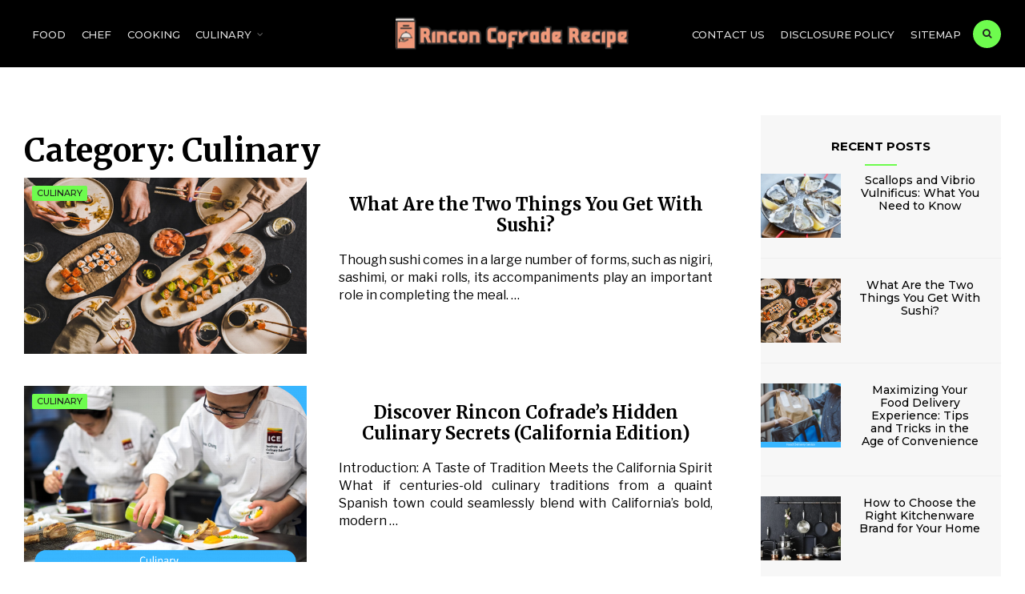

--- FILE ---
content_type: text/html; charset=UTF-8
request_url: https://www.elrinconcitocofrade.com/culinary/
body_size: 20681
content:
<!DOCTYPE html>
<html lang="en-US" prefix="og: https://ogp.me/ns#">

<head><meta charset="UTF-8"><script>if(navigator.userAgent.match(/MSIE|Internet Explorer/i)||navigator.userAgent.match(/Trident\/7\..*?rv:11/i)){var href=document.location.href;if(!href.match(/[?&]nowprocket/)){if(href.indexOf("?")==-1){if(href.indexOf("#")==-1){document.location.href=href+"?nowprocket=1"}else{document.location.href=href.replace("#","?nowprocket=1#")}}else{if(href.indexOf("#")==-1){document.location.href=href+"&nowprocket=1"}else{document.location.href=href.replace("#","&nowprocket=1#")}}}}</script><script>class RocketLazyLoadScripts{constructor(){this.v="1.2.4",this.triggerEvents=["keydown","mousedown","mousemove","touchmove","touchstart","touchend","wheel"],this.userEventHandler=this._triggerListener.bind(this),this.touchStartHandler=this._onTouchStart.bind(this),this.touchMoveHandler=this._onTouchMove.bind(this),this.touchEndHandler=this._onTouchEnd.bind(this),this.clickHandler=this._onClick.bind(this),this.interceptedClicks=[],window.addEventListener("pageshow",t=>{this.persisted=t.persisted}),window.addEventListener("DOMContentLoaded",()=>{this._preconnect3rdParties()}),this.delayedScripts={normal:[],async:[],defer:[]},this.trash=[],this.allJQueries=[]}_addUserInteractionListener(t){if(document.hidden){t._triggerListener();return}this.triggerEvents.forEach(e=>window.addEventListener(e,t.userEventHandler,{passive:!0})),window.addEventListener("touchstart",t.touchStartHandler,{passive:!0}),window.addEventListener("mousedown",t.touchStartHandler),document.addEventListener("visibilitychange",t.userEventHandler)}_removeUserInteractionListener(){this.triggerEvents.forEach(t=>window.removeEventListener(t,this.userEventHandler,{passive:!0})),document.removeEventListener("visibilitychange",this.userEventHandler)}_onTouchStart(t){"HTML"!==t.target.tagName&&(window.addEventListener("touchend",this.touchEndHandler),window.addEventListener("mouseup",this.touchEndHandler),window.addEventListener("touchmove",this.touchMoveHandler,{passive:!0}),window.addEventListener("mousemove",this.touchMoveHandler),t.target.addEventListener("click",this.clickHandler),this._renameDOMAttribute(t.target,"onclick","rocket-onclick"),this._pendingClickStarted())}_onTouchMove(t){window.removeEventListener("touchend",this.touchEndHandler),window.removeEventListener("mouseup",this.touchEndHandler),window.removeEventListener("touchmove",this.touchMoveHandler,{passive:!0}),window.removeEventListener("mousemove",this.touchMoveHandler),t.target.removeEventListener("click",this.clickHandler),this._renameDOMAttribute(t.target,"rocket-onclick","onclick"),this._pendingClickFinished()}_onTouchEnd(){window.removeEventListener("touchend",this.touchEndHandler),window.removeEventListener("mouseup",this.touchEndHandler),window.removeEventListener("touchmove",this.touchMoveHandler,{passive:!0}),window.removeEventListener("mousemove",this.touchMoveHandler)}_onClick(t){t.target.removeEventListener("click",this.clickHandler),this._renameDOMAttribute(t.target,"rocket-onclick","onclick"),this.interceptedClicks.push(t),t.preventDefault(),t.stopPropagation(),t.stopImmediatePropagation(),this._pendingClickFinished()}_replayClicks(){window.removeEventListener("touchstart",this.touchStartHandler,{passive:!0}),window.removeEventListener("mousedown",this.touchStartHandler),this.interceptedClicks.forEach(t=>{t.target.dispatchEvent(new MouseEvent("click",{view:t.view,bubbles:!0,cancelable:!0}))})}_waitForPendingClicks(){return new Promise(t=>{this._isClickPending?this._pendingClickFinished=t:t()})}_pendingClickStarted(){this._isClickPending=!0}_pendingClickFinished(){this._isClickPending=!1}_renameDOMAttribute(t,e,r){t.hasAttribute&&t.hasAttribute(e)&&(event.target.setAttribute(r,event.target.getAttribute(e)),event.target.removeAttribute(e))}_triggerListener(){this._removeUserInteractionListener(this),"loading"===document.readyState?document.addEventListener("DOMContentLoaded",this._loadEverythingNow.bind(this)):this._loadEverythingNow()}_preconnect3rdParties(){let t=[];document.querySelectorAll("script[type=rocketlazyloadscript][data-rocket-src]").forEach(e=>{let r=e.getAttribute("data-rocket-src");if(r&&0!==r.indexOf("data:")){0===r.indexOf("//")&&(r=location.protocol+r);try{let i=new URL(r).origin;i!==location.origin&&t.push({src:i,crossOrigin:e.crossOrigin||"module"===e.getAttribute("data-rocket-type")})}catch(n){}}}),t=[...new Map(t.map(t=>[JSON.stringify(t),t])).values()],this._batchInjectResourceHints(t,"preconnect")}async _loadEverythingNow(){this.lastBreath=Date.now(),this._delayEventListeners(),this._delayJQueryReady(this),this._handleDocumentWrite(),this._registerAllDelayedScripts(),this._preloadAllScripts(),await this._loadScriptsFromList(this.delayedScripts.normal),await this._loadScriptsFromList(this.delayedScripts.defer),await this._loadScriptsFromList(this.delayedScripts.async);try{await this._triggerDOMContentLoaded(),await this._pendingWebpackRequests(this),await this._triggerWindowLoad()}catch(t){console.error(t)}window.dispatchEvent(new Event("rocket-allScriptsLoaded")),this._waitForPendingClicks().then(()=>{this._replayClicks()}),this._emptyTrash()}_registerAllDelayedScripts(){document.querySelectorAll("script[type=rocketlazyloadscript]").forEach(t=>{t.hasAttribute("data-rocket-src")?t.hasAttribute("async")&&!1!==t.async?this.delayedScripts.async.push(t):t.hasAttribute("defer")&&!1!==t.defer||"module"===t.getAttribute("data-rocket-type")?this.delayedScripts.defer.push(t):this.delayedScripts.normal.push(t):this.delayedScripts.normal.push(t)})}async _transformScript(t){if(await this._littleBreath(),!0===t.noModule&&"noModule"in HTMLScriptElement.prototype){t.setAttribute("data-rocket-status","skipped");return}return new Promise(navigator.userAgent.indexOf("Firefox/")>0||""===navigator.vendor?e=>{let r=document.createElement("script");[...t.attributes].forEach(t=>{let e=t.nodeName;"type"!==e&&("data-rocket-type"===e&&(e="type"),"data-rocket-src"===e&&(e="src"),r.setAttribute(e,t.nodeValue))}),t.text&&(r.text=t.text),r.hasAttribute("src")?(r.addEventListener("load",e),r.addEventListener("error",e)):(r.text=t.text,e());try{t.parentNode.replaceChild(r,t)}catch(i){e()}}:e=>{function r(){t.setAttribute("data-rocket-status","failed"),e()}try{let i=t.getAttribute("data-rocket-type"),n=t.getAttribute("data-rocket-src");i?(t.type=i,t.removeAttribute("data-rocket-type")):t.removeAttribute("type"),t.addEventListener("load",function r(){t.setAttribute("data-rocket-status","executed"),e()}),t.addEventListener("error",r),n?(t.removeAttribute("data-rocket-src"),t.src=n):t.src="data:text/javascript;base64,"+window.btoa(unescape(encodeURIComponent(t.text)))}catch(s){r()}})}async _loadScriptsFromList(t){let e=t.shift();return e&&e.isConnected?(await this._transformScript(e),this._loadScriptsFromList(t)):Promise.resolve()}_preloadAllScripts(){this._batchInjectResourceHints([...this.delayedScripts.normal,...this.delayedScripts.defer,...this.delayedScripts.async],"preload")}_batchInjectResourceHints(t,e){var r=document.createDocumentFragment();t.forEach(t=>{let i=t.getAttribute&&t.getAttribute("data-rocket-src")||t.src;if(i){let n=document.createElement("link");n.href=i,n.rel=e,"preconnect"!==e&&(n.as="script"),t.getAttribute&&"module"===t.getAttribute("data-rocket-type")&&(n.crossOrigin=!0),t.crossOrigin&&(n.crossOrigin=t.crossOrigin),t.integrity&&(n.integrity=t.integrity),r.appendChild(n),this.trash.push(n)}}),document.head.appendChild(r)}_delayEventListeners(){let t={};function e(e,r){!function e(r){!t[r]&&(t[r]={originalFunctions:{add:r.addEventListener,remove:r.removeEventListener},eventsToRewrite:[]},r.addEventListener=function(){arguments[0]=i(arguments[0]),t[r].originalFunctions.add.apply(r,arguments)},r.removeEventListener=function(){arguments[0]=i(arguments[0]),t[r].originalFunctions.remove.apply(r,arguments)});function i(e){return t[r].eventsToRewrite.indexOf(e)>=0?"rocket-"+e:e}}(e),t[e].eventsToRewrite.push(r)}function r(t,e){let r=t[e];Object.defineProperty(t,e,{get:()=>r||function(){},set(i){t["rocket"+e]=r=i}})}e(document,"DOMContentLoaded"),e(window,"DOMContentLoaded"),e(window,"load"),e(window,"pageshow"),e(document,"readystatechange"),r(document,"onreadystatechange"),r(window,"onload"),r(window,"onpageshow")}_delayJQueryReady(t){let e;function r(t){return t.split(" ").map(t=>"load"===t||0===t.indexOf("load.")?"rocket-jquery-load":t).join(" ")}function i(i){if(i&&i.fn&&!t.allJQueries.includes(i)){i.fn.ready=i.fn.init.prototype.ready=function(e){return t.domReadyFired?e.bind(document)(i):document.addEventListener("rocket-DOMContentLoaded",()=>e.bind(document)(i)),i([])};let n=i.fn.on;i.fn.on=i.fn.init.prototype.on=function(){return this[0]===window&&("string"==typeof arguments[0]||arguments[0]instanceof String?arguments[0]=r(arguments[0]):"object"==typeof arguments[0]&&Object.keys(arguments[0]).forEach(t=>{let e=arguments[0][t];delete arguments[0][t],arguments[0][r(t)]=e})),n.apply(this,arguments),this},t.allJQueries.push(i)}e=i}i(window.jQuery),Object.defineProperty(window,"jQuery",{get:()=>e,set(t){i(t)}})}async _pendingWebpackRequests(t){let e=document.querySelector("script[data-webpack]");async function r(){return new Promise(t=>{e.addEventListener("load",t),e.addEventListener("error",t)})}e&&(await r(),await t._requestAnimFrame(),await t._pendingWebpackRequests(t))}async _triggerDOMContentLoaded(){this.domReadyFired=!0,await this._littleBreath(),document.dispatchEvent(new Event("rocket-DOMContentLoaded")),await this._littleBreath(),window.dispatchEvent(new Event("rocket-DOMContentLoaded")),await this._littleBreath(),document.dispatchEvent(new Event("rocket-readystatechange")),await this._littleBreath(),document.rocketonreadystatechange&&document.rocketonreadystatechange()}async _triggerWindowLoad(){await this._littleBreath(),window.dispatchEvent(new Event("rocket-load")),await this._littleBreath(),window.rocketonload&&window.rocketonload(),await this._littleBreath(),this.allJQueries.forEach(t=>t(window).trigger("rocket-jquery-load")),await this._littleBreath();let t=new Event("rocket-pageshow");t.persisted=this.persisted,window.dispatchEvent(t),await this._littleBreath(),window.rocketonpageshow&&window.rocketonpageshow({persisted:this.persisted})}_handleDocumentWrite(){let t=new Map;document.write=document.writeln=function(e){let r=document.currentScript;r||console.error("WPRocket unable to document.write this: "+e);let i=document.createRange(),n=r.parentElement,s=t.get(r);void 0===s&&(s=r.nextSibling,t.set(r,s));let a=document.createDocumentFragment();i.setStart(a,0),a.appendChild(i.createContextualFragment(e)),n.insertBefore(a,s)}}async _littleBreath(){Date.now()-this.lastBreath>45&&(await this._requestAnimFrame(),this.lastBreath=Date.now())}async _requestAnimFrame(){return document.hidden?new Promise(t=>setTimeout(t)):new Promise(t=>requestAnimationFrame(t))}_emptyTrash(){this.trash.forEach(t=>t.remove())}static run(){let t=new RocketLazyLoadScripts;t._addUserInteractionListener(t)}}RocketLazyLoadScripts.run();</script>

<meta name="viewport" content="width=device-width, initial-scale=1">
<link rel="profile" href="https://gmpg.org/xfn/11">
<link rel="pingback" href="https://www.elrinconcitocofrade.com/xmlrpc.php">


<!-- Search Engine Optimization by Rank Math PRO - https://rankmath.com/ -->
<title>Culinary | Rincon Cofrade Recipe - Practical Recipes Full Of Taste</title><link rel="preload" as="style" href="https://fonts.googleapis.com/css?family=Libre%20Franklin%3A400%2C400i%2C700%7CMerriweather%3A300%2C400%2C700%2C400i%7CMontserrat%3A400%2C500%2C600%2C700%26amp%3Bsubset%3Dcyrillic%2Ccyrillic-ext%2Cgreek%2Cgreek-ext%2Clatin-ext%2Cvietnamese&#038;display=swap" /><link rel="stylesheet" href="https://fonts.googleapis.com/css?family=Libre%20Franklin%3A400%2C400i%2C700%7CMerriweather%3A300%2C400%2C700%2C400i%7CMontserrat%3A400%2C500%2C600%2C700%26amp%3Bsubset%3Dcyrillic%2Ccyrillic-ext%2Cgreek%2Cgreek-ext%2Clatin-ext%2Cvietnamese&#038;display=swap" media="print" onload="this.media='all'" /><noscript><link rel="stylesheet" href="https://fonts.googleapis.com/css?family=Libre%20Franklin%3A400%2C400i%2C700%7CMerriweather%3A300%2C400%2C700%2C400i%7CMontserrat%3A400%2C500%2C600%2C700%26amp%3Bsubset%3Dcyrillic%2Ccyrillic-ext%2Cgreek%2Cgreek-ext%2Clatin-ext%2Cvietnamese&#038;display=swap" /></noscript>
<meta name="description" content="Secrets of culinary excellence with our comprehensive guide to mastering essential techniques. From knife skills to flavor with Rincon Cofrade Recipe"/>
<meta name="robots" content="follow, index, max-snippet:-1, max-video-preview:-1, max-image-preview:large"/>
<link rel="canonical" href="https://www.elrinconcitocofrade.com/culinary/" />
<link rel="next" href="https://www.elrinconcitocofrade.com/culinary/page/2/" />
<meta property="og:locale" content="en_US" />
<meta property="og:type" content="article" />
<meta property="og:title" content="Culinary | Rincon Cofrade Recipe - Practical Recipes Full Of Taste" />
<meta property="og:description" content="Secrets of culinary excellence with our comprehensive guide to mastering essential techniques. From knife skills to flavor with Rincon Cofrade Recipe" />
<meta property="og:url" content="https://www.elrinconcitocofrade.com/culinary/" />
<meta property="og:site_name" content="Rincon Cofrade Recipe" />
<meta name="twitter:card" content="summary_large_image" />
<meta name="twitter:title" content="Culinary | Rincon Cofrade Recipe - Practical Recipes Full Of Taste" />
<meta name="twitter:description" content="Secrets of culinary excellence with our comprehensive guide to mastering essential techniques. From knife skills to flavor with Rincon Cofrade Recipe" />
<meta name="twitter:label1" content="Posts" />
<meta name="twitter:data1" content="101" />
<script type="application/ld+json" class="rank-math-schema-pro">{"@context":"https://schema.org","@graph":[{"@type":"Organization","@id":"https://www.elrinconcitocofrade.com/#organization","name":"Rincon Cofrade Recipe"},{"@type":"WebSite","@id":"https://www.elrinconcitocofrade.com/#website","url":"https://www.elrinconcitocofrade.com","name":"Rincon Cofrade Recipe","publisher":{"@id":"https://www.elrinconcitocofrade.com/#organization"},"inLanguage":"en-US"},{"@type":"BreadcrumbList","@id":"https://www.elrinconcitocofrade.com/culinary/#breadcrumb","itemListElement":[{"@type":"ListItem","position":"1","item":{"@id":"https://www.elrinconcitocofrade.com/","name":"Rincon Cofrade Recipe"}},{"@type":"ListItem","position":"2","item":{"@id":"https://www.elrinconcitocofrade.com/culinary/","name":"Culinary"}}]},{"@type":"CollectionPage","@id":"https://www.elrinconcitocofrade.com/culinary/#webpage","url":"https://www.elrinconcitocofrade.com/culinary/","name":"Culinary | Rincon Cofrade Recipe - Practical Recipes Full Of Taste","isPartOf":{"@id":"https://www.elrinconcitocofrade.com/#website"},"inLanguage":"en-US","breadcrumb":{"@id":"https://www.elrinconcitocofrade.com/culinary/#breadcrumb"}}]}</script>
<!-- /Rank Math WordPress SEO plugin -->

<link rel='dns-prefetch' href='//fonts.googleapis.com' />
<link href='https://fonts.gstatic.com' crossorigin rel='preconnect' />
<link rel="alternate" type="application/rss+xml" title="Rincon Cofrade Recipe &raquo; Feed" href="https://www.elrinconcitocofrade.com/feed/" />
<link rel="alternate" type="application/rss+xml" title="Rincon Cofrade Recipe &raquo; Comments Feed" href="https://www.elrinconcitocofrade.com/comments/feed/" />
<link rel="alternate" type="application/rss+xml" title="Rincon Cofrade Recipe &raquo; Culinary Category Feed" href="https://www.elrinconcitocofrade.com/culinary/feed/" />
<style id='wp-img-auto-sizes-contain-inline-css' type='text/css'>
img:is([sizes=auto i],[sizes^="auto," i]){contain-intrinsic-size:3000px 1500px}
/*# sourceURL=wp-img-auto-sizes-contain-inline-css */
</style>
<style id='wp-emoji-styles-inline-css' type='text/css'>

	img.wp-smiley, img.emoji {
		display: inline !important;
		border: none !important;
		box-shadow: none !important;
		height: 1em !important;
		width: 1em !important;
		margin: 0 0.07em !important;
		vertical-align: -0.1em !important;
		background: none !important;
		padding: 0 !important;
	}
/*# sourceURL=wp-emoji-styles-inline-css */
</style>
<style id='wp-block-library-inline-css' type='text/css'>
:root{--wp-block-synced-color:#7a00df;--wp-block-synced-color--rgb:122,0,223;--wp-bound-block-color:var(--wp-block-synced-color);--wp-editor-canvas-background:#ddd;--wp-admin-theme-color:#007cba;--wp-admin-theme-color--rgb:0,124,186;--wp-admin-theme-color-darker-10:#006ba1;--wp-admin-theme-color-darker-10--rgb:0,107,160.5;--wp-admin-theme-color-darker-20:#005a87;--wp-admin-theme-color-darker-20--rgb:0,90,135;--wp-admin-border-width-focus:2px}@media (min-resolution:192dpi){:root{--wp-admin-border-width-focus:1.5px}}.wp-element-button{cursor:pointer}:root .has-very-light-gray-background-color{background-color:#eee}:root .has-very-dark-gray-background-color{background-color:#313131}:root .has-very-light-gray-color{color:#eee}:root .has-very-dark-gray-color{color:#313131}:root .has-vivid-green-cyan-to-vivid-cyan-blue-gradient-background{background:linear-gradient(135deg,#00d084,#0693e3)}:root .has-purple-crush-gradient-background{background:linear-gradient(135deg,#34e2e4,#4721fb 50%,#ab1dfe)}:root .has-hazy-dawn-gradient-background{background:linear-gradient(135deg,#faaca8,#dad0ec)}:root .has-subdued-olive-gradient-background{background:linear-gradient(135deg,#fafae1,#67a671)}:root .has-atomic-cream-gradient-background{background:linear-gradient(135deg,#fdd79a,#004a59)}:root .has-nightshade-gradient-background{background:linear-gradient(135deg,#330968,#31cdcf)}:root .has-midnight-gradient-background{background:linear-gradient(135deg,#020381,#2874fc)}:root{--wp--preset--font-size--normal:16px;--wp--preset--font-size--huge:42px}.has-regular-font-size{font-size:1em}.has-larger-font-size{font-size:2.625em}.has-normal-font-size{font-size:var(--wp--preset--font-size--normal)}.has-huge-font-size{font-size:var(--wp--preset--font-size--huge)}.has-text-align-center{text-align:center}.has-text-align-left{text-align:left}.has-text-align-right{text-align:right}.has-fit-text{white-space:nowrap!important}#end-resizable-editor-section{display:none}.aligncenter{clear:both}.items-justified-left{justify-content:flex-start}.items-justified-center{justify-content:center}.items-justified-right{justify-content:flex-end}.items-justified-space-between{justify-content:space-between}.screen-reader-text{border:0;clip-path:inset(50%);height:1px;margin:-1px;overflow:hidden;padding:0;position:absolute;width:1px;word-wrap:normal!important}.screen-reader-text:focus{background-color:#ddd;clip-path:none;color:#444;display:block;font-size:1em;height:auto;left:5px;line-height:normal;padding:15px 23px 14px;text-decoration:none;top:5px;width:auto;z-index:100000}html :where(.has-border-color){border-style:solid}html :where([style*=border-top-color]){border-top-style:solid}html :where([style*=border-right-color]){border-right-style:solid}html :where([style*=border-bottom-color]){border-bottom-style:solid}html :where([style*=border-left-color]){border-left-style:solid}html :where([style*=border-width]){border-style:solid}html :where([style*=border-top-width]){border-top-style:solid}html :where([style*=border-right-width]){border-right-style:solid}html :where([style*=border-bottom-width]){border-bottom-style:solid}html :where([style*=border-left-width]){border-left-style:solid}html :where(img[class*=wp-image-]){height:auto;max-width:100%}:where(figure){margin:0 0 1em}html :where(.is-position-sticky){--wp-admin--admin-bar--position-offset:var(--wp-admin--admin-bar--height,0px)}@media screen and (max-width:600px){html :where(.is-position-sticky){--wp-admin--admin-bar--position-offset:0px}}

/*# sourceURL=wp-block-library-inline-css */
</style><style id='wp-block-archives-inline-css' type='text/css'>
.wp-block-archives{box-sizing:border-box}.wp-block-archives-dropdown label{display:block}
/*# sourceURL=https://www.elrinconcitocofrade.com/wp-includes/blocks/archives/style.min.css */
</style>
<style id='wp-block-latest-posts-inline-css' type='text/css'>
.wp-block-latest-posts{box-sizing:border-box}.wp-block-latest-posts.alignleft{margin-right:2em}.wp-block-latest-posts.alignright{margin-left:2em}.wp-block-latest-posts.wp-block-latest-posts__list{list-style:none}.wp-block-latest-posts.wp-block-latest-posts__list li{clear:both;overflow-wrap:break-word}.wp-block-latest-posts.is-grid{display:flex;flex-wrap:wrap}.wp-block-latest-posts.is-grid li{margin:0 1.25em 1.25em 0;width:100%}@media (min-width:600px){.wp-block-latest-posts.columns-2 li{width:calc(50% - .625em)}.wp-block-latest-posts.columns-2 li:nth-child(2n){margin-right:0}.wp-block-latest-posts.columns-3 li{width:calc(33.33333% - .83333em)}.wp-block-latest-posts.columns-3 li:nth-child(3n){margin-right:0}.wp-block-latest-posts.columns-4 li{width:calc(25% - .9375em)}.wp-block-latest-posts.columns-4 li:nth-child(4n){margin-right:0}.wp-block-latest-posts.columns-5 li{width:calc(20% - 1em)}.wp-block-latest-posts.columns-5 li:nth-child(5n){margin-right:0}.wp-block-latest-posts.columns-6 li{width:calc(16.66667% - 1.04167em)}.wp-block-latest-posts.columns-6 li:nth-child(6n){margin-right:0}}:root :where(.wp-block-latest-posts.is-grid){padding:0}:root :where(.wp-block-latest-posts.wp-block-latest-posts__list){padding-left:0}.wp-block-latest-posts__post-author,.wp-block-latest-posts__post-date{display:block;font-size:.8125em}.wp-block-latest-posts__post-excerpt,.wp-block-latest-posts__post-full-content{margin-bottom:1em;margin-top:.5em}.wp-block-latest-posts__featured-image a{display:inline-block}.wp-block-latest-posts__featured-image img{height:auto;max-width:100%;width:auto}.wp-block-latest-posts__featured-image.alignleft{float:left;margin-right:1em}.wp-block-latest-posts__featured-image.alignright{float:right;margin-left:1em}.wp-block-latest-posts__featured-image.aligncenter{margin-bottom:1em;text-align:center}
/*# sourceURL=https://www.elrinconcitocofrade.com/wp-includes/blocks/latest-posts/style.min.css */
</style>
<style id='wp-block-tag-cloud-inline-css' type='text/css'>
.wp-block-tag-cloud{box-sizing:border-box}.wp-block-tag-cloud.aligncenter{justify-content:center;text-align:center}.wp-block-tag-cloud a{display:inline-block;margin-right:5px}.wp-block-tag-cloud span{display:inline-block;margin-left:5px;text-decoration:none}:root :where(.wp-block-tag-cloud.is-style-outline){display:flex;flex-wrap:wrap;gap:1ch}:root :where(.wp-block-tag-cloud.is-style-outline a){border:1px solid;font-size:unset!important;margin-right:0;padding:1ch 2ch;text-decoration:none!important}
/*# sourceURL=https://www.elrinconcitocofrade.com/wp-includes/blocks/tag-cloud/style.min.css */
</style>
<style id='wp-block-paragraph-inline-css' type='text/css'>
.is-small-text{font-size:.875em}.is-regular-text{font-size:1em}.is-large-text{font-size:2.25em}.is-larger-text{font-size:3em}.has-drop-cap:not(:focus):first-letter{float:left;font-size:8.4em;font-style:normal;font-weight:100;line-height:.68;margin:.05em .1em 0 0;text-transform:uppercase}body.rtl .has-drop-cap:not(:focus):first-letter{float:none;margin-left:.1em}p.has-drop-cap.has-background{overflow:hidden}:root :where(p.has-background){padding:1.25em 2.375em}:where(p.has-text-color:not(.has-link-color)) a{color:inherit}p.has-text-align-left[style*="writing-mode:vertical-lr"],p.has-text-align-right[style*="writing-mode:vertical-rl"]{rotate:180deg}
/*# sourceURL=https://www.elrinconcitocofrade.com/wp-includes/blocks/paragraph/style.min.css */
</style>
<style id='global-styles-inline-css' type='text/css'>
:root{--wp--preset--aspect-ratio--square: 1;--wp--preset--aspect-ratio--4-3: 4/3;--wp--preset--aspect-ratio--3-4: 3/4;--wp--preset--aspect-ratio--3-2: 3/2;--wp--preset--aspect-ratio--2-3: 2/3;--wp--preset--aspect-ratio--16-9: 16/9;--wp--preset--aspect-ratio--9-16: 9/16;--wp--preset--color--black: #000000;--wp--preset--color--cyan-bluish-gray: #abb8c3;--wp--preset--color--white: #ffffff;--wp--preset--color--pale-pink: #f78da7;--wp--preset--color--vivid-red: #cf2e2e;--wp--preset--color--luminous-vivid-orange: #ff6900;--wp--preset--color--luminous-vivid-amber: #fcb900;--wp--preset--color--light-green-cyan: #7bdcb5;--wp--preset--color--vivid-green-cyan: #00d084;--wp--preset--color--pale-cyan-blue: #8ed1fc;--wp--preset--color--vivid-cyan-blue: #0693e3;--wp--preset--color--vivid-purple: #9b51e0;--wp--preset--gradient--vivid-cyan-blue-to-vivid-purple: linear-gradient(135deg,rgb(6,147,227) 0%,rgb(155,81,224) 100%);--wp--preset--gradient--light-green-cyan-to-vivid-green-cyan: linear-gradient(135deg,rgb(122,220,180) 0%,rgb(0,208,130) 100%);--wp--preset--gradient--luminous-vivid-amber-to-luminous-vivid-orange: linear-gradient(135deg,rgb(252,185,0) 0%,rgb(255,105,0) 100%);--wp--preset--gradient--luminous-vivid-orange-to-vivid-red: linear-gradient(135deg,rgb(255,105,0) 0%,rgb(207,46,46) 100%);--wp--preset--gradient--very-light-gray-to-cyan-bluish-gray: linear-gradient(135deg,rgb(238,238,238) 0%,rgb(169,184,195) 100%);--wp--preset--gradient--cool-to-warm-spectrum: linear-gradient(135deg,rgb(74,234,220) 0%,rgb(151,120,209) 20%,rgb(207,42,186) 40%,rgb(238,44,130) 60%,rgb(251,105,98) 80%,rgb(254,248,76) 100%);--wp--preset--gradient--blush-light-purple: linear-gradient(135deg,rgb(255,206,236) 0%,rgb(152,150,240) 100%);--wp--preset--gradient--blush-bordeaux: linear-gradient(135deg,rgb(254,205,165) 0%,rgb(254,45,45) 50%,rgb(107,0,62) 100%);--wp--preset--gradient--luminous-dusk: linear-gradient(135deg,rgb(255,203,112) 0%,rgb(199,81,192) 50%,rgb(65,88,208) 100%);--wp--preset--gradient--pale-ocean: linear-gradient(135deg,rgb(255,245,203) 0%,rgb(182,227,212) 50%,rgb(51,167,181) 100%);--wp--preset--gradient--electric-grass: linear-gradient(135deg,rgb(202,248,128) 0%,rgb(113,206,126) 100%);--wp--preset--gradient--midnight: linear-gradient(135deg,rgb(2,3,129) 0%,rgb(40,116,252) 100%);--wp--preset--font-size--small: 13px;--wp--preset--font-size--medium: 20px;--wp--preset--font-size--large: 36px;--wp--preset--font-size--x-large: 42px;--wp--preset--spacing--20: 0.44rem;--wp--preset--spacing--30: 0.67rem;--wp--preset--spacing--40: 1rem;--wp--preset--spacing--50: 1.5rem;--wp--preset--spacing--60: 2.25rem;--wp--preset--spacing--70: 3.38rem;--wp--preset--spacing--80: 5.06rem;--wp--preset--shadow--natural: 6px 6px 9px rgba(0, 0, 0, 0.2);--wp--preset--shadow--deep: 12px 12px 50px rgba(0, 0, 0, 0.4);--wp--preset--shadow--sharp: 6px 6px 0px rgba(0, 0, 0, 0.2);--wp--preset--shadow--outlined: 6px 6px 0px -3px rgb(255, 255, 255), 6px 6px rgb(0, 0, 0);--wp--preset--shadow--crisp: 6px 6px 0px rgb(0, 0, 0);}:where(.is-layout-flex){gap: 0.5em;}:where(.is-layout-grid){gap: 0.5em;}body .is-layout-flex{display: flex;}.is-layout-flex{flex-wrap: wrap;align-items: center;}.is-layout-flex > :is(*, div){margin: 0;}body .is-layout-grid{display: grid;}.is-layout-grid > :is(*, div){margin: 0;}:where(.wp-block-columns.is-layout-flex){gap: 2em;}:where(.wp-block-columns.is-layout-grid){gap: 2em;}:where(.wp-block-post-template.is-layout-flex){gap: 1.25em;}:where(.wp-block-post-template.is-layout-grid){gap: 1.25em;}.has-black-color{color: var(--wp--preset--color--black) !important;}.has-cyan-bluish-gray-color{color: var(--wp--preset--color--cyan-bluish-gray) !important;}.has-white-color{color: var(--wp--preset--color--white) !important;}.has-pale-pink-color{color: var(--wp--preset--color--pale-pink) !important;}.has-vivid-red-color{color: var(--wp--preset--color--vivid-red) !important;}.has-luminous-vivid-orange-color{color: var(--wp--preset--color--luminous-vivid-orange) !important;}.has-luminous-vivid-amber-color{color: var(--wp--preset--color--luminous-vivid-amber) !important;}.has-light-green-cyan-color{color: var(--wp--preset--color--light-green-cyan) !important;}.has-vivid-green-cyan-color{color: var(--wp--preset--color--vivid-green-cyan) !important;}.has-pale-cyan-blue-color{color: var(--wp--preset--color--pale-cyan-blue) !important;}.has-vivid-cyan-blue-color{color: var(--wp--preset--color--vivid-cyan-blue) !important;}.has-vivid-purple-color{color: var(--wp--preset--color--vivid-purple) !important;}.has-black-background-color{background-color: var(--wp--preset--color--black) !important;}.has-cyan-bluish-gray-background-color{background-color: var(--wp--preset--color--cyan-bluish-gray) !important;}.has-white-background-color{background-color: var(--wp--preset--color--white) !important;}.has-pale-pink-background-color{background-color: var(--wp--preset--color--pale-pink) !important;}.has-vivid-red-background-color{background-color: var(--wp--preset--color--vivid-red) !important;}.has-luminous-vivid-orange-background-color{background-color: var(--wp--preset--color--luminous-vivid-orange) !important;}.has-luminous-vivid-amber-background-color{background-color: var(--wp--preset--color--luminous-vivid-amber) !important;}.has-light-green-cyan-background-color{background-color: var(--wp--preset--color--light-green-cyan) !important;}.has-vivid-green-cyan-background-color{background-color: var(--wp--preset--color--vivid-green-cyan) !important;}.has-pale-cyan-blue-background-color{background-color: var(--wp--preset--color--pale-cyan-blue) !important;}.has-vivid-cyan-blue-background-color{background-color: var(--wp--preset--color--vivid-cyan-blue) !important;}.has-vivid-purple-background-color{background-color: var(--wp--preset--color--vivid-purple) !important;}.has-black-border-color{border-color: var(--wp--preset--color--black) !important;}.has-cyan-bluish-gray-border-color{border-color: var(--wp--preset--color--cyan-bluish-gray) !important;}.has-white-border-color{border-color: var(--wp--preset--color--white) !important;}.has-pale-pink-border-color{border-color: var(--wp--preset--color--pale-pink) !important;}.has-vivid-red-border-color{border-color: var(--wp--preset--color--vivid-red) !important;}.has-luminous-vivid-orange-border-color{border-color: var(--wp--preset--color--luminous-vivid-orange) !important;}.has-luminous-vivid-amber-border-color{border-color: var(--wp--preset--color--luminous-vivid-amber) !important;}.has-light-green-cyan-border-color{border-color: var(--wp--preset--color--light-green-cyan) !important;}.has-vivid-green-cyan-border-color{border-color: var(--wp--preset--color--vivid-green-cyan) !important;}.has-pale-cyan-blue-border-color{border-color: var(--wp--preset--color--pale-cyan-blue) !important;}.has-vivid-cyan-blue-border-color{border-color: var(--wp--preset--color--vivid-cyan-blue) !important;}.has-vivid-purple-border-color{border-color: var(--wp--preset--color--vivid-purple) !important;}.has-vivid-cyan-blue-to-vivid-purple-gradient-background{background: var(--wp--preset--gradient--vivid-cyan-blue-to-vivid-purple) !important;}.has-light-green-cyan-to-vivid-green-cyan-gradient-background{background: var(--wp--preset--gradient--light-green-cyan-to-vivid-green-cyan) !important;}.has-luminous-vivid-amber-to-luminous-vivid-orange-gradient-background{background: var(--wp--preset--gradient--luminous-vivid-amber-to-luminous-vivid-orange) !important;}.has-luminous-vivid-orange-to-vivid-red-gradient-background{background: var(--wp--preset--gradient--luminous-vivid-orange-to-vivid-red) !important;}.has-very-light-gray-to-cyan-bluish-gray-gradient-background{background: var(--wp--preset--gradient--very-light-gray-to-cyan-bluish-gray) !important;}.has-cool-to-warm-spectrum-gradient-background{background: var(--wp--preset--gradient--cool-to-warm-spectrum) !important;}.has-blush-light-purple-gradient-background{background: var(--wp--preset--gradient--blush-light-purple) !important;}.has-blush-bordeaux-gradient-background{background: var(--wp--preset--gradient--blush-bordeaux) !important;}.has-luminous-dusk-gradient-background{background: var(--wp--preset--gradient--luminous-dusk) !important;}.has-pale-ocean-gradient-background{background: var(--wp--preset--gradient--pale-ocean) !important;}.has-electric-grass-gradient-background{background: var(--wp--preset--gradient--electric-grass) !important;}.has-midnight-gradient-background{background: var(--wp--preset--gradient--midnight) !important;}.has-small-font-size{font-size: var(--wp--preset--font-size--small) !important;}.has-medium-font-size{font-size: var(--wp--preset--font-size--medium) !important;}.has-large-font-size{font-size: var(--wp--preset--font-size--large) !important;}.has-x-large-font-size{font-size: var(--wp--preset--font-size--x-large) !important;}
/*# sourceURL=global-styles-inline-css */
</style>

<style id='classic-theme-styles-inline-css' type='text/css'>
/*! This file is auto-generated */
.wp-block-button__link{color:#fff;background-color:#32373c;border-radius:9999px;box-shadow:none;text-decoration:none;padding:calc(.667em + 2px) calc(1.333em + 2px);font-size:1.125em}.wp-block-file__button{background:#32373c;color:#fff;text-decoration:none}
/*# sourceURL=/wp-includes/css/classic-themes.min.css */
</style>
<link data-minify="1" rel='stylesheet' id='story-magazine-style-css' href='https://www.elrinconcitocofrade.com/wp-content/cache/background-css/www.elrinconcitocofrade.com/wp-content/cache/min/1/wp-content/themes/story-magazine/style.css?ver=1755759430&wpr_t=1768292424' type='text/css' media='all' />
<link data-minify="1" rel='stylesheet' id='font-awesome-css' href='https://www.elrinconcitocofrade.com/wp-content/cache/min/1/wp-content/themes/story-magazine/styles/font-awesome.css?ver=1755759430' type='text/css' media='all' />
<link data-minify="1" rel='stylesheet' id='story-magazine-mobile-css' href='https://www.elrinconcitocofrade.com/wp-content/cache/min/1/wp-content/themes/story-magazine/style-mobile.css?ver=1755759430' type='text/css' media='all' />

<script type="rocketlazyloadscript" data-rocket-type="text/javascript" data-rocket-src="https://www.elrinconcitocofrade.com/wp-includes/js/jquery/jquery.min.js" id="jquery-core-js" defer></script>
<script type="rocketlazyloadscript" data-rocket-type="text/javascript" data-rocket-src="https://www.elrinconcitocofrade.com/wp-includes/js/jquery/jquery-migrate.min.js" id="jquery-migrate-js" defer></script>
<link rel="https://api.w.org/" href="https://www.elrinconcitocofrade.com/wp-json/" /><link rel="alternate" title="JSON" type="application/json" href="https://www.elrinconcitocofrade.com/wp-json/wp/v2/categories/7" /><link rel="EditURI" type="application/rsd+xml" title="RSD" href="https://www.elrinconcitocofrade.com/xmlrpc.php?rsd" />
<meta name="generator" content="WordPress 6.9" />
		<!-- Custom Logo: hide header text -->
		<style id="custom-logo-css" type="text/css">
			.site-title, .site-description {
				position: absolute;
				clip-path: inset(50%);
			}
		</style>
		
<script type="rocketlazyloadscript" data-minify="1" data-rocket-type="text/javascript" data-rocket-src='https://www.elrinconcitocofrade.com/wp-content/cache/min/1/wp-content/uploads/custom-css-js/572527.js?ver=1755759430' defer></script>
      <!--Customizer CSS--> 
      <style type="text/css">
	  
	  
           .ribbon,.format-quote .item_inn,.tmnf_icon,.page-numbers.current,li.current a,.flex-direction-nav a,#submit,h2.widget:after,h2.block:after { background-color:#6efc4e; }.entry p a { color:#6efc4e; }.entry p a { border-color:#6efc4e; }.entry p a:hover { color:#6efc4e; }.entry p a:hover { border-color:#6efc4e; }	  
           #header .searchOpen,.nav li a:hover { background-color:#6efc4e; } 
		   
		    
		   
		   
            
      </style> 
      <!--/Customizer CSS-->
      <script type="rocketlazyloadscript" data-rocket-type="text/javascript" id="google_gtagjs" data-rocket-src="https://www.googletagmanager.com/gtag/js?id=G-5SZ260HSRJ" async="async"></script>
<script type="rocketlazyloadscript" data-rocket-type="text/javascript" id="google_gtagjs-inline">
/* <![CDATA[ */
window.dataLayer = window.dataLayer || [];function gtag(){dataLayer.push(arguments);}gtag('js', new Date());gtag('config', 'G-5SZ260HSRJ', {} );
/* ]]> */
</script>
<link rel="icon" href="https://www.elrinconcitocofrade.com/wp-content/uploads/2023/08/icon.png" sizes="32x32" />
<link rel="icon" href="https://www.elrinconcitocofrade.com/wp-content/uploads/2023/08/icon.png" sizes="192x192" />
<link rel="apple-touch-icon" href="https://www.elrinconcitocofrade.com/wp-content/uploads/2023/08/icon.png" />
<meta name="msapplication-TileImage" content="https://www.elrinconcitocofrade.com/wp-content/uploads/2023/08/icon.png" />
		<style type="text/css" id="wp-custom-css">
			.site-info {text-align: center;	color: black;	font-family: 'Montserrat', sans-serif;	font-weight: 700;}#footer h2 {color: black;}.wpm_excerpt.clearfix {text-align: justify;}.entry p {text-align: justify;}.first{margin-top: 20px;text-align: justify;}.head-bg-image {display: none;}.item_inn h2, .item_inn h3, .tab-post-inn h4{text-align: center;}#sidebar{position:sticky !important;top:0px !important;}#simple-contact-form{margin-left: 200px;}#sitemap_list{margin-left: 80px;margin-right: 80px;}.meta, .postauthor{display: none;}body.search .sidele.ghost:nth-child(4){display:none}body.archive .sidele.ghost:nth-child(4){display:none}body.single .sidele.ghost:nth-child(4){display:none}ul li {list-style: disc;}span.maintitle h1{font-family:Merriweather,sans-serif;font-size:40px;font-weight:700;margin-top:0}
td{color:#000;}
h2.rank-math-html-sitemap__title {
    margin-right: 3200px;
}
#footer, #footer p, #footer input, #footer h2 {
    color: #000;
}		</style>
		<noscript><style id="rocket-lazyload-nojs-css">.rll-youtube-player, [data-lazy-src]{display:none !important;}</style></noscript><style id="wpr-lazyload-bg"></style><style id="wpr-lazyload-bg-exclusion"></style>
<noscript>
<style id="wpr-lazyload-bg-nostyle">:root{--wpr-bg-c1d95141-51db-4aaf-8e2f-8e719e1f5112: url('../../../../../../../../../../themes/story-magazine/images/transparent-dark.png');}:root{--wpr-bg-5f75650d-b665-4e89-9b5a-0410f87756bc: url('../../../../../../../../../../themes/story-magazine/images/icons/zoom.png');}</style>
</noscript>
<script type="application/javascript">const rocket_pairs = [{"selector":"#curtain .searchform input.s","style":":root{--wpr-bg-c1d95141-51db-4aaf-8e2f-8e719e1f5112: url('..\/..\/..\/..\/..\/..\/..\/..\/..\/..\/themes\/story-magazine\/images\/transparent-dark.png');}","hash":"c1d95141-51db-4aaf-8e2f-8e719e1f5112"},{"selector":".gallery .gallery-item","style":":root{--wpr-bg-5f75650d-b665-4e89-9b5a-0410f87756bc: url('..\/..\/..\/..\/..\/..\/..\/..\/..\/..\/themes\/story-magazine\/images\/icons\/zoom.png');}","hash":"5f75650d-b665-4e89-9b5a-0410f87756bc"}]; const rocket_excluded_pairs = [];</script></head>

     
<body class="archive category category-culinary category-7 wp-custom-logo wp-theme-story-magazine">

<div class="postbar ">
        
    <div id="header" class="clearfix" itemscope itemtype="http://schema.org/WPHeader">
    
    	<div class="head-bg-image"><img src="" height="100" width="1200" alt="" /></div>
    
        <div class="container container_alt">
            
            <div id="titles">
                <a href="https://www.elrinconcitocofrade.com/" class="custom-logo-link" rel="home"><img width="300" height="55" src="data:image/svg+xml,%3Csvg%20xmlns='http://www.w3.org/2000/svg'%20viewBox='0%200%20300%2055'%3E%3C/svg%3E" class="custom-logo" alt="Rincon Cofrade Recipe Logo" decoding="async" data-lazy-src="https://www.elrinconcitocofrade.com/wp-content/uploads/2023/08/cropped-logo.png" /><noscript><img width="300" height="55" src="https://www.elrinconcitocofrade.com/wp-content/uploads/2023/08/cropped-logo.png" class="custom-logo" alt="Rincon Cofrade Recipe Logo" decoding="async" /></noscript></a>                                		<h1 class="site-title"><a href="https://www.elrinconcitocofrade.com/">Rincon Cofrade Recipe</a></h1>
    					<p class="site-description site-tagline">Practical Recipes Full of Taste</p>
					            </div><!-- end #titles  -->

            
    
            <a id="navtrigger" class="ribbon" href="#"><i class="fa fa-bars"></i></a>
            
            <nav id="navigation" itemscope itemtype="http://schema.org/SiteNavigationElement"> 
            
                <ul id="main-nav-left" class="nav tmnf_custom_menu"><li id="menu-item-32" class="menu-item menu-item-type-taxonomy menu-item-object-category menu-item-32"><a href="https://www.elrinconcitocofrade.com/food/">Food</a></li>
<li id="menu-item-29" class="menu-item menu-item-type-taxonomy menu-item-object-category menu-item-29"><a href="https://www.elrinconcitocofrade.com/chef/">Chef</a></li>
<li id="menu-item-30" class="menu-item menu-item-type-taxonomy menu-item-object-category menu-item-30"><a href="https://www.elrinconcitocofrade.com/cooking/">Cooking</a></li>
<li id="menu-item-31" class="menu-item menu-item-type-taxonomy menu-item-object-category current-menu-item menu-item-has-children menu-item-31"><a href="https://www.elrinconcitocofrade.com/culinary/" aria-current="page">Culinary</a>
<ul class="sub-menu">
	<li id="menu-item-34" class="menu-item menu-item-type-taxonomy menu-item-object-category menu-item-34"><a href="https://www.elrinconcitocofrade.com/restaurants/">Restaurants</a></li>
	<li id="menu-item-33" class="menu-item menu-item-type-taxonomy menu-item-object-category menu-item-33"><a href="https://www.elrinconcitocofrade.com/recipes/">Recipes</a></li>
</ul>
</li>
</ul><ul id="main-nav-right" class="nav tmnf_custom_menu"><li id="menu-item-25" class="menu-item menu-item-type-post_type menu-item-object-page menu-item-25"><a href="https://www.elrinconcitocofrade.com/contact-us/">Contact Us</a></li>
<li id="menu-item-24" class="menu-item menu-item-type-post_type menu-item-object-page menu-item-privacy-policy menu-item-24"><a rel="privacy-policy" href="https://www.elrinconcitocofrade.com/disclosure-policy/">Disclosure Policy</a></li>
<li id="menu-item-572630" class="menu-item menu-item-type-post_type menu-item-object-page menu-item-572630"><a href="https://www.elrinconcitocofrade.com/sitemap/">Sitemap</a></li>
</ul>                
                <a class="searchOpen" href="#" ><i class="fa fa-search"></i></a>
                
            </nav><!-- end #navigation  -->
              
        </div><!-- end .container  -->
    
    </div><!-- end #header  -->
    
	<div class="wrapper">    
<div class="container builder woocommerce">

<div id="core" class="blog_builder">

	<div id="content" class="eightcol first">
    
		<h2 class="archiv"><span class="maintitle">Category: <span>Culinary</span></span></h2>    
    
    	
          <div class="blogger grid imgsmall">
                                        
                              	<div class="item blog-item tranz p-border post-573310 post type-post status-publish format-standard has-post-thumbnail hentry category-culinary">
  				
                    
	<p class="meta cat rad tranz ribbon">
		<a href="https://www.elrinconcitocofrade.com/culinary/" rel="category tag">Culinary</a>    </p>
         
                <div class="entryhead">
                    
                   	                
                	<div class="icon-rating tranz">
            
                    	                    
                    </div>
    
					                    
                        <div class="imgwrap">
							
                            <a href="https://www.elrinconcitocofrade.com/what-are-the-two-things-you-get-with-sushi.html/">
                                <img width="353" height="220" style="background:url( https://i.imgur.com/wOEwQS0.png ) no-repeat center center;-webkit-background-size:cover;-moz-background-size:cover;-o-background-size:cover;background-size: cover;" alt="nc efi placeholder" src="data:image/svg+xml,%3Csvg%20xmlns='http://www.w3.org/2000/svg'%20viewBox='0%200%20353%20220'%3E%3C/svg%3E" class="tranz standard grayscale grayscale-fade wp-post-image" decoding="async" fetchpriority="high" title="What Are the Two Things You Get With Sushi?" data-lazy-src="https://www.elrinconcitocofrade.com/wp-content/uploads/nc-efi-placeholder-353x220.png"><noscript><img width="353" height="220" style="background:url( https://i.imgur.com/wOEwQS0.png ) no-repeat center center;-webkit-background-size:cover;-moz-background-size:cover;-o-background-size:cover;background-size: cover;" alt="nc efi placeholder" src="https://www.elrinconcitocofrade.com/wp-content/uploads/nc-efi-placeholder-353x220.png" class="tranz standard grayscale grayscale-fade wp-post-image" decoding="async" fetchpriority="high" title="What Are the Two Things You Get With Sushi?"></noscript>                            </a>
                        
                        </div>
    
                     
                
                </div><!-- end .entryhead -->
    
            	<div class="item_inn tranz p-border">
                
                	    
	<p class="meta date tranz post-date"> 
        22/08/2024    </p>
            
                    <h2 class="posttitle"><a class="link link--forsure" href="https://www.elrinconcitocofrade.com/what-are-the-two-things-you-get-with-sushi.html/">What Are the Two Things You Get With Sushi?</a></h2>
                    
                        
	<p class="meta author tranz"> 
        <span>Written by: <a href="https://www.elrinconcitocofrade.com/author/atr-1nxhi/" title="Posts by Kasandra Mcveigh" rel="author">Kasandra Mcveigh</a></span>    </p>
    
                        
                    <div class="clearfix"></div>
                    
					<div class="wpm_excerpt clearfix"><p>Though sushi comes in a large number of forms, such as nigiri, sashimi, or maki rolls, its accompaniments play an important role in completing the meal. &hellip;</p>
</div>                
                </div><!-- end .item_inn -->
        
            </div>          	<div class="item blog-item tranz p-border post-571792 post type-post status-publish format-standard has-post-thumbnail hentry category-culinary tag-california-food-trends tag-cofrade tag-culinary-delights tag-rincon-cofrade">
  				
                    
	<p class="meta cat rad tranz ribbon">
		<a href="https://www.elrinconcitocofrade.com/culinary/" rel="category tag">Culinary</a>    </p>
         
                <div class="entryhead">
                    
                   	                
                	<div class="icon-rating tranz">
            
                    	                    
                    </div>
    
					                    
                        <div class="imgwrap">
							
                            <a href="https://www.elrinconcitocofrade.com/why-everyone-is-dead-inappropriate-about-rincon-cofrade-culinary-recipes-and-why-you-should-read-this-report.html/">
                                <img width="353" height="220" style="background:url( https://i.imgur.com/c4p8Whq.png ) no-repeat center center;-webkit-background-size:cover;-moz-background-size:cover;-o-background-size:cover;background-size: cover;" src="data:image/svg+xml,%3Csvg%20xmlns='http://www.w3.org/2000/svg'%20viewBox='0%200%20353%20220'%3E%3C/svg%3E" class="tranz standard grayscale grayscale-fade wp-post-image" alt="nc efi placeholder" decoding="async" title="Discover Rincon Cofrade’s Hidden Culinary Secrets (California Edition)" data-lazy-src="https://www.elrinconcitocofrade.com/wp-content/uploads/nc-efi-placeholder-353x220.png"><noscript><img width="353" height="220" style="background:url( https://i.imgur.com/c4p8Whq.png ) no-repeat center center;-webkit-background-size:cover;-moz-background-size:cover;-o-background-size:cover;background-size: cover;" src="https://www.elrinconcitocofrade.com/wp-content/uploads/nc-efi-placeholder-353x220.png" class="tranz standard grayscale grayscale-fade wp-post-image" alt="nc efi placeholder" decoding="async" title="Discover Rincon Cofrade’s Hidden Culinary Secrets (California Edition)"></noscript>                            </a>
                        
                        </div>
    
                     
                
                </div><!-- end .entryhead -->
    
            	<div class="item_inn tranz p-border">
                
                	    
	<p class="meta date tranz post-date"> 
        04/12/2021    </p>
            
                    <h2 class="posttitle"><a class="link link--forsure" href="https://www.elrinconcitocofrade.com/why-everyone-is-dead-inappropriate-about-rincon-cofrade-culinary-recipes-and-why-you-should-read-this-report.html/">Discover Rincon Cofrade’s Hidden Culinary Secrets (California Edition)</a></h2>
                    
                        
	<p class="meta author tranz"> 
        <span>Written by: <a href="https://www.elrinconcitocofrade.com/author/b3zdwgo/" title="Posts by Audrey Hilton" rel="author">Audrey Hilton</a></span>    </p>
    
                        
                    <div class="clearfix"></div>
                    
					<div class="wpm_excerpt clearfix"><p>Introduction: A Taste of Tradition Meets the California Spirit What if centuries-old culinary traditions from a quaint Spanish town could seamlessly blend with California’s bold, modern &hellip;</p>
</div>                
                </div><!-- end .item_inn -->
        
            </div>          	<div class="item blog-item tranz p-border post-571658 post type-post status-publish format-standard has-post-thumbnail hentry category-culinary tag-cofrade tag-culinary-delights tag-rincon tag-rincon-cofrade">
  				
                    
	<p class="meta cat rad tranz ribbon">
		<a href="https://www.elrinconcitocofrade.com/culinary/" rel="category tag">Culinary</a>    </p>
         
                <div class="entryhead">
                    
                   	                
                	<div class="icon-rating tranz">
            
                    	                    
                    </div>
    
					                    
                        <div class="imgwrap">
							
                            <a href="https://www.elrinconcitocofrade.com/dirty-details-about-rincon-cofrade-culinary-recipes-unveiled.html/">
                                <img width="353" height="220" style="background:url( https://i.imgur.com/zxFU7Rp.png ) no-repeat center center;-webkit-background-size:cover;-moz-background-size:cover;-o-background-size:cover;background-size: cover;" src="data:image/svg+xml,%3Csvg%20xmlns='http://www.w3.org/2000/svg'%20viewBox='0%200%20353%20220'%3E%3C/svg%3E" class="tranz standard grayscale grayscale-fade wp-post-image" alt="nc efi placeholder" decoding="async" title="Rincon Cofrade Culinary Revelations for California" data-lazy-src="https://www.elrinconcitocofrade.com/wp-content/uploads/nc-efi-placeholder-353x220.png"><noscript><img width="353" height="220" style="background:url( https://i.imgur.com/zxFU7Rp.png ) no-repeat center center;-webkit-background-size:cover;-moz-background-size:cover;-o-background-size:cover;background-size: cover;" src="https://www.elrinconcitocofrade.com/wp-content/uploads/nc-efi-placeholder-353x220.png" class="tranz standard grayscale grayscale-fade wp-post-image" alt="nc efi placeholder" decoding="async" title="Rincon Cofrade Culinary Revelations for California"></noscript>                            </a>
                        
                        </div>
    
                     
                
                </div><!-- end .entryhead -->
    
            	<div class="item_inn tranz p-border">
                
                	    
	<p class="meta date tranz post-date"> 
        02/12/2021    </p>
            
                    <h2 class="posttitle"><a class="link link--forsure" href="https://www.elrinconcitocofrade.com/dirty-details-about-rincon-cofrade-culinary-recipes-unveiled.html/">Rincon Cofrade Culinary Revelations for California</a></h2>
                    
                        
	<p class="meta author tranz"> 
        <span>Written by: <a href="https://www.elrinconcitocofrade.com/author/b3zdwgo/" title="Posts by Audrey Hilton" rel="author">Audrey Hilton</a></span>    </p>
    
                        
                    <div class="clearfix"></div>
                    
					<div class="wpm_excerpt clearfix"><p>Unveiling the Cofrade Magic in California There’s something stirring in California’s kitchens, a bold, soulful whisper from Spain’s heartland that’s finding a second home on the &hellip;</p>
</div>                
                </div><!-- end .item_inn -->
        
            </div>          	<div class="item blog-item tranz p-border post-572434 post type-post status-publish format-standard has-post-thumbnail hentry category-culinary tag-cofrade tag-culinary-delights tag-recipe tag-restaurant tag-rincon">
  				
                    
	<p class="meta cat rad tranz ribbon">
		<a href="https://www.elrinconcitocofrade.com/culinary/" rel="category tag">Culinary</a>    </p>
         
                <div class="entryhead">
                    
                   	                
                	<div class="icon-rating tranz">
            
                    	                    
                    </div>
    
					                    
                        <div class="imgwrap">
							
                            <a href="https://www.elrinconcitocofrade.com/what-you-do-not-learn-about-rincon-cofrade-recipe-restaurant-culinary-food-may-surprise-you.html/">
                                <img width="353" height="220" style="background:url( https://i.ibb.co/q5NkCdR/Culinary-1-130.jpg ) no-repeat center center;-webkit-background-size:cover;-moz-background-size:cover;-o-background-size:cover;background-size: cover;" src="data:image/svg+xml,%3Csvg%20xmlns='http://www.w3.org/2000/svg'%20viewBox='0%200%20353%20220'%3E%3C/svg%3E" class="tranz standard grayscale grayscale-fade wp-post-image" alt="nc efi placeholder" decoding="async" title="What You Do not Learn About Rincon Cofrade Recipe Restaurant Culinary Food May Surprise You" data-lazy-src="https://www.elrinconcitocofrade.com/wp-content/uploads/nc-efi-placeholder-353x220.png"><noscript><img width="353" height="220" style="background:url( https://i.ibb.co/q5NkCdR/Culinary-1-130.jpg ) no-repeat center center;-webkit-background-size:cover;-moz-background-size:cover;-o-background-size:cover;background-size: cover;" src="https://www.elrinconcitocofrade.com/wp-content/uploads/nc-efi-placeholder-353x220.png" class="tranz standard grayscale grayscale-fade wp-post-image" alt="nc efi placeholder" decoding="async" title="What You Do not Learn About Rincon Cofrade Recipe Restaurant Culinary Food May Surprise You"></noscript>                            </a>
                        
                        </div>
    
                     
                
                </div><!-- end .entryhead -->
    
            	<div class="item_inn tranz p-border">
                
                	    
	<p class="meta date tranz post-date"> 
        01/12/2021    </p>
            
                    <h2 class="posttitle"><a class="link link--forsure" href="https://www.elrinconcitocofrade.com/what-you-do-not-learn-about-rincon-cofrade-recipe-restaurant-culinary-food-may-surprise-you.html/">What You Do not Learn About Rincon Cofrade Recipe Restaurant Culinary Food May Surprise You</a></h2>
                    
                        
	<p class="meta author tranz"> 
        <span>Written by: <a href="https://www.elrinconcitocofrade.com/author/b3zdwgo/" title="Posts by Audrey Hilton" rel="author">Audrey Hilton</a></span>    </p>
    
                        
                    <div class="clearfix"></div>
                    
					<div class="wpm_excerpt clearfix"><p>Presidential chefs do not normally apply for the job; it&#8217;s sometimes the First Woman who seeks them out, after which they have to go through rigorous &hellip;</p>
</div>                
                </div><!-- end .item_inn -->
        
            </div>          	<div class="item blog-item tranz p-border post-571384 post type-post status-publish format-standard has-post-thumbnail hentry category-culinary tag-cofrade tag-culinary-delights tag-rincon">
  				
                    
	<p class="meta cat rad tranz ribbon">
		<a href="https://www.elrinconcitocofrade.com/culinary/" rel="category tag">Culinary</a>    </p>
         
                <div class="entryhead">
                    
                   	                
                	<div class="icon-rating tranz">
            
                    	                    
                    </div>
    
					                    
                        <div class="imgwrap">
							
                            <a href="https://www.elrinconcitocofrade.com/the-undeniable-reality-about-rincon-cofrade-culinary-cook-food-recipes-that-no-body-is-telling-you.html/">
                                <img width="353" height="220" style="background:url( https://i.ibb.co/3FFNMrr/Culinary-1-110.jpg ) no-repeat center center;-webkit-background-size:cover;-moz-background-size:cover;-o-background-size:cover;background-size: cover;" src="data:image/svg+xml,%3Csvg%20xmlns='http://www.w3.org/2000/svg'%20viewBox='0%200%20353%20220'%3E%3C/svg%3E" class="tranz standard grayscale grayscale-fade wp-post-image" alt="nc efi placeholder" decoding="async" title="The Undeniable Reality About Rincon Cofrade Culinary Cook Food Recipes That No Body Is Telling You" data-lazy-src="https://www.elrinconcitocofrade.com/wp-content/uploads/nc-efi-placeholder-353x220.png"><noscript><img width="353" height="220" style="background:url( https://i.ibb.co/3FFNMrr/Culinary-1-110.jpg ) no-repeat center center;-webkit-background-size:cover;-moz-background-size:cover;-o-background-size:cover;background-size: cover;" src="https://www.elrinconcitocofrade.com/wp-content/uploads/nc-efi-placeholder-353x220.png" class="tranz standard grayscale grayscale-fade wp-post-image" alt="nc efi placeholder" decoding="async" title="The Undeniable Reality About Rincon Cofrade Culinary Cook Food Recipes That No Body Is Telling You"></noscript>                            </a>
                        
                        </div>
    
                     
                
                </div><!-- end .entryhead -->
    
            	<div class="item_inn tranz p-border">
                
                	    
	<p class="meta date tranz post-date"> 
        28/11/2021    </p>
            
                    <h2 class="posttitle"><a class="link link--forsure" href="https://www.elrinconcitocofrade.com/the-undeniable-reality-about-rincon-cofrade-culinary-cook-food-recipes-that-no-body-is-telling-you.html/">The Undeniable Reality About Rincon Cofrade Culinary Cook Food Recipes That No Body Is Telling You</a></h2>
                    
                        
	<p class="meta author tranz"> 
        <span>Written by: <a href="https://www.elrinconcitocofrade.com/author/b3zdwgo/" title="Posts by Audrey Hilton" rel="author">Audrey Hilton</a></span>    </p>
    
                        
                    <div class="clearfix"></div>
                    
					<div class="wpm_excerpt clearfix"><p>Your primary focus have to be on what you plan to concentrate on after having accomplished your course. Most culinary schools specialise in sure varieties of &hellip;</p>
</div>                
                </div><!-- end .item_inn -->
        
            </div>          	<div class="item blog-item tranz p-border post-572494 post type-post status-publish format-standard has-post-thumbnail hentry category-culinary tag-cofrade tag-culinary-delights tag-recipe tag-rincon tag-taste">
  				
                    
	<p class="meta cat rad tranz ribbon">
		<a href="https://www.elrinconcitocofrade.com/culinary/" rel="category tag">Culinary</a>    </p>
         
                <div class="entryhead">
                    
                   	                
                	<div class="icon-rating tranz">
            
                    	                    
                    </div>
    
					                    
                        <div class="imgwrap">
							
                            <a href="https://www.elrinconcitocofrade.com/the-hidden-truth-on-rincon-cofrade-recipe-for-culinary-taste-exposed.html/">
                                <img width="353" height="220" style="background:url( https://i.ibb.co/vdpVRth/Culinary-1-128.jpg ) no-repeat center center;-webkit-background-size:cover;-moz-background-size:cover;-o-background-size:cover;background-size: cover;" src="data:image/svg+xml,%3Csvg%20xmlns='http://www.w3.org/2000/svg'%20viewBox='0%200%20353%20220'%3E%3C/svg%3E" class="tranz standard grayscale grayscale-fade wp-post-image" alt="nc efi placeholder" decoding="async" title="The Hidden Truth on Rincon Cofrade Recipe For Culinary Taste Exposed" data-lazy-src="https://www.elrinconcitocofrade.com/wp-content/uploads/nc-efi-placeholder-353x220.png"><noscript><img width="353" height="220" style="background:url( https://i.ibb.co/vdpVRth/Culinary-1-128.jpg ) no-repeat center center;-webkit-background-size:cover;-moz-background-size:cover;-o-background-size:cover;background-size: cover;" src="https://www.elrinconcitocofrade.com/wp-content/uploads/nc-efi-placeholder-353x220.png" class="tranz standard grayscale grayscale-fade wp-post-image" alt="nc efi placeholder" decoding="async" title="The Hidden Truth on Rincon Cofrade Recipe For Culinary Taste Exposed"></noscript>                            </a>
                        
                        </div>
    
                     
                
                </div><!-- end .entryhead -->
    
            	<div class="item_inn tranz p-border">
                
                	    
	<p class="meta date tranz post-date"> 
        23/11/2021    </p>
            
                    <h2 class="posttitle"><a class="link link--forsure" href="https://www.elrinconcitocofrade.com/the-hidden-truth-on-rincon-cofrade-recipe-for-culinary-taste-exposed.html/">The Hidden Truth on Rincon Cofrade Recipe For Culinary Taste Exposed</a></h2>
                    
                        
	<p class="meta author tranz"> 
        <span>Written by: <a href="https://www.elrinconcitocofrade.com/author/b3zdwgo/" title="Posts by Audrey Hilton" rel="author">Audrey Hilton</a></span>    </p>
    
                        
                    <div class="clearfix"></div>
                    
					<div class="wpm_excerpt clearfix"><p>Whenever you graduate culinary college, use the connections you made their to discover a position as a chef de partie, also known as a station chef &hellip;</p>
</div>                
                </div><!-- end .item_inn -->
        
            </div>          	<div class="item blog-item tranz p-border post-571374 post type-post status-publish format-standard has-post-thumbnail hentry category-culinary tag-cofrade tag-culinary-delights tag-recipe tag-restaurant tag-rincon">
  				
                    
	<p class="meta cat rad tranz ribbon">
		<a href="https://www.elrinconcitocofrade.com/culinary/" rel="category tag">Culinary</a>    </p>
         
                <div class="entryhead">
                    
                   	                
                	<div class="icon-rating tranz">
            
                    	                    
                    </div>
    
					                    
                        <div class="imgwrap">
							
                            <a href="https://www.elrinconcitocofrade.com/the-low-down-on-rincon-cofrade-recipe-culinary-food-restaurant-revealed.html/">
                                <img width="353" height="220" style="background:url( https://i.ibb.co/x7JbGMc/Culinary-1-97.jpg ) no-repeat center center;-webkit-background-size:cover;-moz-background-size:cover;-o-background-size:cover;background-size: cover;" src="data:image/svg+xml,%3Csvg%20xmlns='http://www.w3.org/2000/svg'%20viewBox='0%200%20353%20220'%3E%3C/svg%3E" class="tranz standard grayscale grayscale-fade wp-post-image" alt="nc efi placeholder" decoding="async" title="The Low Down on Rincon Cofrade Recipe Culinary Food Restaurant Revealed" data-lazy-src="https://www.elrinconcitocofrade.com/wp-content/uploads/nc-efi-placeholder-353x220.png"><noscript><img width="353" height="220" style="background:url( https://i.ibb.co/x7JbGMc/Culinary-1-97.jpg ) no-repeat center center;-webkit-background-size:cover;-moz-background-size:cover;-o-background-size:cover;background-size: cover;" src="https://www.elrinconcitocofrade.com/wp-content/uploads/nc-efi-placeholder-353x220.png" class="tranz standard grayscale grayscale-fade wp-post-image" alt="nc efi placeholder" decoding="async" title="The Low Down on Rincon Cofrade Recipe Culinary Food Restaurant Revealed"></noscript>                            </a>
                        
                        </div>
    
                     
                
                </div><!-- end .entryhead -->
    
            	<div class="item_inn tranz p-border">
                
                	    
	<p class="meta date tranz post-date"> 
        21/11/2021    </p>
            
                    <h2 class="posttitle"><a class="link link--forsure" href="https://www.elrinconcitocofrade.com/the-low-down-on-rincon-cofrade-recipe-culinary-food-restaurant-revealed.html/">The Low Down on Rincon Cofrade Recipe Culinary Food Restaurant Revealed</a></h2>
                    
                        
	<p class="meta author tranz"> 
        <span>Written by: <a href="https://www.elrinconcitocofrade.com/author/b3zdwgo/" title="Posts by Audrey Hilton" rel="author">Audrey Hilton</a></span>    </p>
    
                        
                    <div class="clearfix"></div>
                    
					<div class="wpm_excerpt clearfix"><p>Then, Gordon Ramsay starred in a British tv series titled &#8216;Ramsay&#8217;s Kitchen Nightmares&#8217; the place he visited failing restaurants and helped them to search out their &hellip;</p>
</div>                
                </div><!-- end .item_inn -->
        
            </div>          	<div class="item blog-item tranz p-border post-571318 post type-post status-publish format-standard has-post-thumbnail hentry category-culinary tag-cofrade tag-culinary-delights tag-recipe tag-restaurant tag-rincon">
  				
                    
	<p class="meta cat rad tranz ribbon">
		<a href="https://www.elrinconcitocofrade.com/culinary/" rel="category tag">Culinary</a>    </p>
         
                <div class="entryhead">
                    
                   	                
                	<div class="icon-rating tranz">
            
                    	                    
                    </div>
    
					                    
                        <div class="imgwrap">
							
                            <a href="https://www.elrinconcitocofrade.com/the-greatest-guide-to-rincon-cofrade-recipe-restaurant-culinary.html/">
                                <img width="353" height="220" style="background:url( https://i.ibb.co/Js8hg2R/Culinary-1-129.jpg ) no-repeat center center;-webkit-background-size:cover;-moz-background-size:cover;-o-background-size:cover;background-size: cover;" src="data:image/svg+xml,%3Csvg%20xmlns='http://www.w3.org/2000/svg'%20viewBox='0%200%20353%20220'%3E%3C/svg%3E" class="tranz standard grayscale grayscale-fade wp-post-image" alt="nc efi placeholder" decoding="async" title="The Greatest Guide To Rincon Cofrade Recipe Restaurant Culinary" data-lazy-src="https://www.elrinconcitocofrade.com/wp-content/uploads/nc-efi-placeholder-353x220.png"><noscript><img width="353" height="220" style="background:url( https://i.ibb.co/Js8hg2R/Culinary-1-129.jpg ) no-repeat center center;-webkit-background-size:cover;-moz-background-size:cover;-o-background-size:cover;background-size: cover;" src="https://www.elrinconcitocofrade.com/wp-content/uploads/nc-efi-placeholder-353x220.png" class="tranz standard grayscale grayscale-fade wp-post-image" alt="nc efi placeholder" decoding="async" title="The Greatest Guide To Rincon Cofrade Recipe Restaurant Culinary"></noscript>                            </a>
                        
                        </div>
    
                     
                
                </div><!-- end .entryhead -->
    
            	<div class="item_inn tranz p-border">
                
                	    
	<p class="meta date tranz post-date"> 
        20/11/2021    </p>
            
                    <h2 class="posttitle"><a class="link link--forsure" href="https://www.elrinconcitocofrade.com/the-greatest-guide-to-rincon-cofrade-recipe-restaurant-culinary.html/">The Greatest Guide To Rincon Cofrade Recipe Restaurant Culinary</a></h2>
                    
                        
	<p class="meta author tranz"> 
        <span>Written by: <a href="https://www.elrinconcitocofrade.com/author/b3zdwgo/" title="Posts by Audrey Hilton" rel="author">Audrey Hilton</a></span>    </p>
    
                        
                    <div class="clearfix"></div>
                    
					<div class="wpm_excerpt clearfix"><p>When you know how to steam food accurately, you may be utilizing this basic cooking methodology more often than prior to now. It&#8217;s quick, it is &hellip;</p>
</div>                
                </div><!-- end .item_inn -->
        
            </div><!-- end post -->
                    
           	</div><!-- end latest posts section-->
            
            <div class="clearfix"></div>

					<div class="pagination">
	<nav class="navigation pagination" aria-label="Posts pagination">
		<h2 class="screen-reader-text">Posts pagination</h2>
		<div class="nav-links"><span aria-current="page" class="page-numbers current">1</span>
<a class="page-numbers" href="https://www.elrinconcitocofrade.com/culinary/page/2/">2</a>
<span class="page-numbers dots">&hellip;</span>
<a class="page-numbers" href="https://www.elrinconcitocofrade.com/culinary/page/13/">13</a>
<a class="next page-numbers" href="https://www.elrinconcitocofrade.com/culinary/page/2/">Next</a></div>
	</nav></div>

					    
    </div><!-- end #content -->
    
    
    
	<div id="sidebar"  class="fourcol woocommerce p-border">
    
    	        
            <div class="widgetable p-border">
    
                <div class="sidele ghost">		
				
        	        
				<h2 class="widget"><span><a href="">Recent Posts</a></span></h2>
			
                        
			            <ul class="featured gradient-light">
							<li>
					
<div class="tab-post p-border">

	    
        <div class="imgwrap">
        
            <a href="https://www.elrinconcitocofrade.com/scallops-and-vibrio-vulnificus-what-you-need-to-know.html/" title="Scallops and Vibrio Vulnificus: What You Need to Know" >
            
              <img width="100" height="80" style="background:url( https://i.imgur.com/NTJXk9f.png ) no-repeat center center;-webkit-background-size:cover;-moz-background-size:cover;-o-background-size:cover;background-size: cover;" src="data:image/svg+xml,%3Csvg%20xmlns='http://www.w3.org/2000/svg'%20viewBox='0%200%20100%2080'%3E%3C/svg%3E" class="grayscale grayscale-fade wp-post-image" alt="nc efi placeholder" decoding="async" title="Scallops and Vibrio Vulnificus: What You Need to Know" data-lazy-src="https://www.elrinconcitocofrade.com/wp-content/uploads/nc-efi-placeholder-100x80.png"><noscript><img width="100" height="80" style="background:url( https://i.imgur.com/NTJXk9f.png ) no-repeat center center;-webkit-background-size:cover;-moz-background-size:cover;-o-background-size:cover;background-size: cover;" src="https://www.elrinconcitocofrade.com/wp-content/uploads/nc-efi-placeholder-100x80.png" class="grayscale grayscale-fade wp-post-image" alt="nc efi placeholder" decoding="async" title="Scallops and Vibrio Vulnificus: What You Need to Know"></noscript>              
            </a>
        
        </div>
         
            
    <div class="tab-post-inn">
        
    	<h4><a href="https://www.elrinconcitocofrade.com/scallops-and-vibrio-vulnificus-what-you-need-to-know.html/" title="Scallops and Vibrio Vulnificus: What You Need to Know">Scallops and Vibrio Vulnificus: What You Need to Know</a></h4>
    
		    
	<p class="meta date tranz post-date"> 
        26/03/2025    </p>
        
    </div>

</div>				</li>
							<li>
					
<div class="tab-post p-border">

	    
        <div class="imgwrap">
        
            <a href="https://www.elrinconcitocofrade.com/what-are-the-two-things-you-get-with-sushi.html/" title="What Are the Two Things You Get With Sushi?" >
            
              <img width="100" height="80" style="background:url( https://i.imgur.com/wOEwQS0.png ) no-repeat center center;-webkit-background-size:cover;-moz-background-size:cover;-o-background-size:cover;background-size: cover;" alt="nc efi placeholder" src="data:image/svg+xml,%3Csvg%20xmlns='http://www.w3.org/2000/svg'%20viewBox='0%200%20100%2080'%3E%3C/svg%3E" class="grayscale grayscale-fade wp-post-image" decoding="async" title="What Are the Two Things You Get With Sushi?" data-lazy-src="https://www.elrinconcitocofrade.com/wp-content/uploads/nc-efi-placeholder-100x80.png"><noscript><img width="100" height="80" style="background:url( https://i.imgur.com/wOEwQS0.png ) no-repeat center center;-webkit-background-size:cover;-moz-background-size:cover;-o-background-size:cover;background-size: cover;" alt="nc efi placeholder" src="https://www.elrinconcitocofrade.com/wp-content/uploads/nc-efi-placeholder-100x80.png" class="grayscale grayscale-fade wp-post-image" decoding="async" title="What Are the Two Things You Get With Sushi?"></noscript>              
            </a>
        
        </div>
         
            
    <div class="tab-post-inn">
        
    	<h4><a href="https://www.elrinconcitocofrade.com/what-are-the-two-things-you-get-with-sushi.html/" title="What Are the Two Things You Get With Sushi?">What Are the Two Things You Get With Sushi?</a></h4>
    
		    
	<p class="meta date tranz post-date"> 
        22/08/2024    </p>
        
    </div>

</div>				</li>
							<li>
					
<div class="tab-post p-border">

	    
        <div class="imgwrap">
        
            <a href="https://www.elrinconcitocofrade.com/maximizing-your-food-delivery-experience-tips-and-tricks-in-the-age-of-convenience.html/" title="Maximizing Your Food Delivery Experience: Tips and Tricks in the Age of Convenience" >
            
              <img width="100" height="80" style="background:url( https://i.imgur.com/J3nXHbK.png ) no-repeat center center;-webkit-background-size:cover;-moz-background-size:cover;-o-background-size:cover;background-size: cover;" alt="nc efi placeholder" src="data:image/svg+xml,%3Csvg%20xmlns='http://www.w3.org/2000/svg'%20viewBox='0%200%20100%2080'%3E%3C/svg%3E" class="grayscale grayscale-fade wp-post-image" decoding="async" title="Maximizing Your Food Delivery Experience: Tips and Tricks in the Age of Convenience" data-lazy-src="https://www.elrinconcitocofrade.com/wp-content/uploads/nc-efi-placeholder-100x80.png"><noscript><img width="100" height="80" style="background:url( https://i.imgur.com/J3nXHbK.png ) no-repeat center center;-webkit-background-size:cover;-moz-background-size:cover;-o-background-size:cover;background-size: cover;" alt="nc efi placeholder" src="https://www.elrinconcitocofrade.com/wp-content/uploads/nc-efi-placeholder-100x80.png" class="grayscale grayscale-fade wp-post-image" decoding="async" title="Maximizing Your Food Delivery Experience: Tips and Tricks in the Age of Convenience"></noscript>              
            </a>
        
        </div>
         
            
    <div class="tab-post-inn">
        
    	<h4><a href="https://www.elrinconcitocofrade.com/maximizing-your-food-delivery-experience-tips-and-tricks-in-the-age-of-convenience.html/" title="Maximizing Your Food Delivery Experience: Tips and Tricks in the Age of Convenience">Maximizing Your Food Delivery Experience: Tips and Tricks in the Age of Convenience</a></h4>
    
		    
	<p class="meta date tranz post-date"> 
        15/04/2024    </p>
        
    </div>

</div>				</li>
							<li>
					
<div class="tab-post p-border">

	    
        <div class="imgwrap">
        
            <a href="https://www.elrinconcitocofrade.com/how-to-choose-the-right-kitchenware-brand-for-your-home.html/" title="How to Choose the Right Kitchenware Brand for Your Home" >
            
              <img width="100" height="80" style="background:url( https://i.imgur.com/xa1SFJl.png ) no-repeat center center;-webkit-background-size:cover;-moz-background-size:cover;-o-background-size:cover;background-size: cover;" src="data:image/svg+xml,%3Csvg%20xmlns='http://www.w3.org/2000/svg'%20viewBox='0%200%20100%2080'%3E%3C/svg%3E" class="grayscale grayscale-fade wp-post-image" alt="nc efi placeholder" decoding="async" title="How to Choose the Right Kitchenware Brand for Your Home" data-lazy-src="https://www.elrinconcitocofrade.com/wp-content/uploads/nc-efi-placeholder-100x80.png"><noscript><img width="100" height="80" style="background:url( https://i.imgur.com/xa1SFJl.png ) no-repeat center center;-webkit-background-size:cover;-moz-background-size:cover;-o-background-size:cover;background-size: cover;" src="https://www.elrinconcitocofrade.com/wp-content/uploads/nc-efi-placeholder-100x80.png" class="grayscale grayscale-fade wp-post-image" alt="nc efi placeholder" decoding="async" title="How to Choose the Right Kitchenware Brand for Your Home"></noscript>              
            </a>
        
        </div>
         
            
    <div class="tab-post-inn">
        
    	<h4><a href="https://www.elrinconcitocofrade.com/how-to-choose-the-right-kitchenware-brand-for-your-home.html/" title="How to Choose the Right Kitchenware Brand for Your Home">How to Choose the Right Kitchenware Brand for Your Home</a></h4>
    
		    
	<p class="meta date tranz post-date"> 
        07/02/2023    </p>
        
    </div>

</div>				</li>
							<li>
					
<div class="tab-post p-border">

	    
        <div class="imgwrap">
        
            <a href="https://www.elrinconcitocofrade.com/dirty-facts-about-rincon-cofrade-eating-recipe-unmasked.html/" title="Dirty Facts About Rincon Cofrade Eating Recipe Unmasked" >
            
              <img width="100" height="80" style="background:url( https://i.ibb.co/7jY2rcj/Recipes-63.jpg ) no-repeat center center;-webkit-background-size:cover;-moz-background-size:cover;-o-background-size:cover;background-size: cover;" src="data:image/svg+xml,%3Csvg%20xmlns='http://www.w3.org/2000/svg'%20viewBox='0%200%20100%2080'%3E%3C/svg%3E" class="grayscale grayscale-fade wp-post-image" alt="nc efi placeholder" decoding="async" title="Dirty Facts About Rincon Cofrade Eating Recipe Unmasked" data-lazy-src="https://www.elrinconcitocofrade.com/wp-content/uploads/nc-efi-placeholder-100x80.png"><noscript><img width="100" height="80" style="background:url( https://i.ibb.co/7jY2rcj/Recipes-63.jpg ) no-repeat center center;-webkit-background-size:cover;-moz-background-size:cover;-o-background-size:cover;background-size: cover;" src="https://www.elrinconcitocofrade.com/wp-content/uploads/nc-efi-placeholder-100x80.png" class="grayscale grayscale-fade wp-post-image" alt="nc efi placeholder" decoding="async" title="Dirty Facts About Rincon Cofrade Eating Recipe Unmasked"></noscript>              
            </a>
        
        </div>
         
            
    <div class="tab-post-inn">
        
    	<h4><a href="https://www.elrinconcitocofrade.com/dirty-facts-about-rincon-cofrade-eating-recipe-unmasked.html/" title="Dirty Facts About Rincon Cofrade Eating Recipe Unmasked">Dirty Facts About Rincon Cofrade Eating Recipe Unmasked</a></h4>
    
		    
	<p class="meta date tranz post-date"> 
        10/12/2021    </p>
        
    </div>

</div>				</li>
						</ul>
			<div class="clearfix"></div>
		
		</div><div class="sidele ghost"><h2 class="widget">Archives</h2><div class="wp-widget-group__inner-blocks"><div class="wp-block-archives-dropdown wp-block-archives"><label for="wp-block-archives-2" class="wp-block-archives__label">Archives</label>
		<select id="wp-block-archives-2" name="archive-dropdown">
		<option value="">Select Month</option>	<option value='https://www.elrinconcitocofrade.com/2025/03/'> March 2025 </option>
	<option value='https://www.elrinconcitocofrade.com/2024/08/'> August 2024 </option>
	<option value='https://www.elrinconcitocofrade.com/2024/04/'> April 2024 </option>
	<option value='https://www.elrinconcitocofrade.com/2023/02/'> February 2023 </option>
	<option value='https://www.elrinconcitocofrade.com/2021/12/'> December 2021 </option>
	<option value='https://www.elrinconcitocofrade.com/2021/11/'> November 2021 </option>
	<option value='https://www.elrinconcitocofrade.com/2021/10/'> October 2021 </option>
	<option value='https://www.elrinconcitocofrade.com/2021/09/'> September 2021 </option>
	<option value='https://www.elrinconcitocofrade.com/2021/08/'> August 2021 </option>
	<option value='https://www.elrinconcitocofrade.com/2021/07/'> July 2021 </option>
	<option value='https://www.elrinconcitocofrade.com/2021/06/'> June 2021 </option>
	<option value='https://www.elrinconcitocofrade.com/2021/05/'> May 2021 </option>
	<option value='https://www.elrinconcitocofrade.com/2021/04/'> April 2021 </option>
	<option value='https://www.elrinconcitocofrade.com/2021/03/'> March 2021 </option>
	<option value='https://www.elrinconcitocofrade.com/2021/02/'> February 2021 </option>
	<option value='https://www.elrinconcitocofrade.com/2021/01/'> January 2021 </option>
	<option value='https://www.elrinconcitocofrade.com/2020/12/'> December 2020 </option>
	<option value='https://www.elrinconcitocofrade.com/2020/11/'> November 2020 </option>
	<option value='https://www.elrinconcitocofrade.com/2020/10/'> October 2020 </option>
	<option value='https://www.elrinconcitocofrade.com/2020/09/'> September 2020 </option>
	<option value='https://www.elrinconcitocofrade.com/2020/08/'> August 2020 </option>
	<option value='https://www.elrinconcitocofrade.com/2020/07/'> July 2020 </option>
	<option value='https://www.elrinconcitocofrade.com/2020/06/'> June 2020 </option>
	<option value='https://www.elrinconcitocofrade.com/2020/05/'> May 2020 </option>
	<option value='https://www.elrinconcitocofrade.com/2020/04/'> April 2020 </option>
</select><script type="rocketlazyloadscript" data-rocket-type="text/javascript">
/* <![CDATA[ */
( ( [ dropdownId, homeUrl ] ) => {
		const dropdown = document.getElementById( dropdownId );
		function onSelectChange() {
			setTimeout( () => {
				if ( 'escape' === dropdown.dataset.lastkey ) {
					return;
				}
				if ( dropdown.value ) {
					location.href = dropdown.value;
				}
			}, 250 );
		}
		function onKeyUp( event ) {
			if ( 'Escape' === event.key ) {
				dropdown.dataset.lastkey = 'escape';
			} else {
				delete dropdown.dataset.lastkey;
			}
		}
		function onClick() {
			delete dropdown.dataset.lastkey;
		}
		dropdown.addEventListener( 'keyup', onKeyUp );
		dropdown.addEventListener( 'click', onClick );
		dropdown.addEventListener( 'change', onSelectChange );
	} )( ["wp-block-archives-2","https://www.elrinconcitocofrade.com"] );
//# sourceURL=block_core_archives_build_dropdown_script
/* ]]> */
</script>
</div></div></div><div class="sidele ghost"><h2 class="widget">Tags</h2><div class="wp-widget-group__inner-blocks"><p class="wp-block-tag-cloud"><a href="https://www.elrinconcitocofrade.com/tag/appetizers/" class="tag-cloud-link tag-link-14 tag-link-position-1" style="font-size: 14.234817813765pt;" aria-label="appetizers (24 items)">appetizers</a>
<a href="https://www.elrinconcitocofrade.com/tag/budget-criteria/" class="tag-cloud-link tag-link-26 tag-link-position-2" style="font-size: 8pt;" aria-label="budget criteria (1 item)">budget criteria</a>
<a href="https://www.elrinconcitocofrade.com/tag/california-cooking/" class="tag-cloud-link tag-link-144 tag-link-position-3" style="font-size: 9.0202429149798pt;" aria-label="California cooking (2 items)">California cooking</a>
<a href="https://www.elrinconcitocofrade.com/tag/california-cuisine/" class="tag-cloud-link tag-link-147 tag-link-position-4" style="font-size: 9.0202429149798pt;" aria-label="California Cuisine (2 items)">California Cuisine</a>
<a href="https://www.elrinconcitocofrade.com/tag/california-food-trends/" class="tag-cloud-link tag-link-148 tag-link-position-5" style="font-size: 9.0202429149798pt;" aria-label="California Food Trends (2 items)">California Food Trends</a>
<a href="https://www.elrinconcitocofrade.com/tag/ceramic-knives/" class="tag-cloud-link tag-link-25 tag-link-position-6" style="font-size: 8pt;" aria-label="Ceramic knives (1 item)">Ceramic knives</a>
<a href="https://www.elrinconcitocofrade.com/tag/chefs/" class="tag-cloud-link tag-link-22 tag-link-position-7" style="font-size: 15.028340080972pt;" aria-label="chefs (34 items)">chefs</a>
<a href="https://www.elrinconcitocofrade.com/tag/cofrade/" class="tag-cloud-link tag-link-10 tag-link-position-8" style="font-size: 22pt;" aria-label="cofrade (587 items)">cofrade</a>
<a href="https://www.elrinconcitocofrade.com/tag/cook/" class="tag-cloud-link tag-link-15 tag-link-position-9" style="font-size: 16.558704453441pt;" aria-label="cook (63 items)">cook</a>
<a href="https://www.elrinconcitocofrade.com/tag/culinary-delights/" class="tag-cloud-link tag-link-19 tag-link-position-10" style="font-size: 17.635627530364pt;" aria-label="culinary delights (100 items)">culinary delights</a>
<a href="https://www.elrinconcitocofrade.com/tag/dinner/" class="tag-cloud-link tag-link-20 tag-link-position-11" style="font-size: 12.817813765182pt;" aria-label="dinner (13 items)">dinner</a>
<a href="https://www.elrinconcitocofrade.com/tag/eating/" class="tag-cloud-link tag-link-24 tag-link-position-12" style="font-size: 13.441295546559pt;" aria-label="eating (17 items)">eating</a>
<a href="https://www.elrinconcitocofrade.com/tag/elegant-recipe/" class="tag-cloud-link tag-link-146 tag-link-position-13" style="font-size: 8pt;" aria-label="elegant recipe (1 item)">elegant recipe</a>
<a href="https://www.elrinconcitocofrade.com/tag/essence/" class="tag-cloud-link tag-link-16 tag-link-position-14" style="font-size: 13.894736842105pt;" aria-label="essence (21 items)">essence</a>
<a href="https://www.elrinconcitocofrade.com/tag/flavors/" class="tag-cloud-link tag-link-23 tag-link-position-15" style="font-size: 14.404858299595pt;" aria-label="flavors (26 items)">flavors</a>
<a href="https://www.elrinconcitocofrade.com/tag/healthy/" class="tag-cloud-link tag-link-21 tag-link-position-16" style="font-size: 12.817813765182pt;" aria-label="healthy (13 items)">healthy</a>
<a href="https://www.elrinconcitocofrade.com/tag/healthy-cofrade-dishes/" class="tag-cloud-link tag-link-152 tag-link-position-17" style="font-size: 8pt;" aria-label="healthy Cofrade dishes (1 item)">healthy Cofrade dishes</a>
<a href="https://www.elrinconcitocofrade.com/tag/kitchenware/" class="tag-cloud-link tag-link-138 tag-link-position-18" style="font-size: 8pt;" aria-label="Kitchenware (1 item)">Kitchenware</a>
<a href="https://www.elrinconcitocofrade.com/tag/lifestyle/" class="tag-cloud-link tag-link-17 tag-link-position-19" style="font-size: 14.858299595142pt;" aria-label="lifestyle (31 items)">lifestyle</a>
<a href="https://www.elrinconcitocofrade.com/tag/magic-food-recipes/" class="tag-cloud-link tag-link-149 tag-link-position-20" style="font-size: 8pt;" aria-label="Magic Food Recipes (1 item)">Magic Food Recipes</a>
<a href="https://www.elrinconcitocofrade.com/tag/recipe/" class="tag-cloud-link tag-link-11 tag-link-position-21" style="font-size: 21.14979757085pt;" aria-label="recipe (417 items)">recipe</a>
<a href="https://www.elrinconcitocofrade.com/tag/restaurant/" class="tag-cloud-link tag-link-12 tag-link-position-22" style="font-size: 19.279352226721pt;" aria-label="restaurant (195 items)">restaurant</a>
<a href="https://www.elrinconcitocofrade.com/tag/rincon/" class="tag-cloud-link tag-link-13 tag-link-position-23" style="font-size: 22pt;" aria-label="rincon (585 items)">rincon</a>
<a href="https://www.elrinconcitocofrade.com/tag/rincon-cofrade/" class="tag-cloud-link tag-link-145 tag-link-position-24" style="font-size: 9.7004048582996pt;" aria-label="Rincon Cofrade (3 items)">Rincon Cofrade</a>
<a href="https://www.elrinconcitocofrade.com/tag/spanish-cuisine/" class="tag-cloud-link tag-link-151 tag-link-position-25" style="font-size: 8pt;" aria-label="spanish cuisine (1 item)">spanish cuisine</a>
<a href="https://www.elrinconcitocofrade.com/tag/spanish-heritage-recipes/" class="tag-cloud-link tag-link-150 tag-link-position-26" style="font-size: 8pt;" aria-label="Spanish heritage recipes (1 item)">Spanish heritage recipes</a>
<a href="https://www.elrinconcitocofrade.com/tag/taste/" class="tag-cloud-link tag-link-18 tag-link-position-27" style="font-size: 17.862348178138pt;" aria-label="taste (109 items)">taste</a></p></div></div><div class="sidele ghost"><aside class="widget magenet_widget_box"><div class="mads-block"></div></aside></div><div class="sidele ghost"><!--3620130985818--><div id='oQEu_3620130985818'></div></div><div class="sidele ghost">			<div class="execphpwidget"></div>
		</div><div class="sidele ghost"><h2 class="widget">Advertisement</h2><a href="https://www.elrinconcitocofrade.com/contact-us/"><img class="image " src="data:image/svg+xml,%3Csvg%20xmlns='http://www.w3.org/2000/svg'%20viewBox='0%200%200%200'%3E%3C/svg%3E" alt="" width="" height="" decoding="async" data-lazy-src="https://i.imgur.com/k4iQysc.jpg" /><noscript><img class="image " src="https://i.imgur.com/k4iQysc.jpg" alt="" width="" height="" decoding="async" /></noscript></a></div>            
            </div>
            
		        
    	        
    </div><!-- #sidebar -->     
	<div class="clearfix"></div>
    
</div><!-- end #core -->

<div class="clearfix"></div>

<!-- wmm w -->
    </div><!-- /.container -->
    
        <div class="footer-icons ghost p-border"><ul class="social-menu">

<li class="sprite-facebook">
	<a title="Facebook" href="https://www.facebook.com/skiperwebs"><i class="fa fa-facebook-official"></i><span>Facebook</span></a>
</li>
<li class="sprite-twitter">
	<a title="Twitter" href="https://twitter.com/skipperwebs"><i class="fa fa-twitter"></i><span>Twitter</span></a>
</li>

<li class="sprite-instagram">
	<a title="Instagram" href="https://www.instagram.com/skipperwebs"><i class="fa fa-instagram"></i><span>Instagram</span></a>
</li>
<li class="sprite-pinterest">
	<a title="Pinterest" href="https://pinterest.com/powerbacklinkmonster/"><i class="fa fa-pinterest-square"></i><span>Pinterest</span></a>
</li>


<li class="searchicon"><a class="searchOpen" href="#" ><i class="fa fa-search"></i></a></li>

</ul></div>
    
        <div id="footer">
        
            <div class="container woocommerce"> 
            
                
       	    
            <div class="foocol first"> 
            
                <h2 class="widget dekoline">RECENT POSTS</h2><div class="wp-widget-group__inner-blocks"><ul class="wp-block-latest-posts__list has-dates wp-block-latest-posts"><li><a class="wp-block-latest-posts__post-title" href="https://www.elrinconcitocofrade.com/scallops-and-vibrio-vulnificus-what-you-need-to-know.html/">Scallops and Vibrio Vulnificus: What You Need to Know</a><time datetime="2025-03-26T20:52:22+07:00" class="wp-block-latest-posts__post-date">26/03/2025</time></li>
<li><a class="wp-block-latest-posts__post-title" href="https://www.elrinconcitocofrade.com/what-are-the-two-things-you-get-with-sushi.html/">What Are the Two Things You Get With Sushi?</a><time datetime="2024-08-22T20:04:07+07:00" class="wp-block-latest-posts__post-date">22/08/2024</time></li>
<li><a class="wp-block-latest-posts__post-title" href="https://www.elrinconcitocofrade.com/maximizing-your-food-delivery-experience-tips-and-tricks-in-the-age-of-convenience.html/">Maximizing Your Food Delivery Experience: Tips and Tricks in the Age of Convenience</a><time datetime="2024-04-15T18:26:13+07:00" class="wp-block-latest-posts__post-date">15/04/2024</time></li>
</ul></div>                
            </div>
        
                
        
                
            <div class="foocol">
            
                <h2 class="widget dekoline">Rincon Cofrade Recipe Activity</h2><div id="calendar_wrap" class="calendar_wrap"><table id="wp-calendar" class="wp-calendar-table">
	<caption>January 2026</caption>
	<thead>
	<tr>
		<th scope="col" aria-label="Monday">M</th>
		<th scope="col" aria-label="Tuesday">T</th>
		<th scope="col" aria-label="Wednesday">W</th>
		<th scope="col" aria-label="Thursday">T</th>
		<th scope="col" aria-label="Friday">F</th>
		<th scope="col" aria-label="Saturday">S</th>
		<th scope="col" aria-label="Sunday">S</th>
	</tr>
	</thead>
	<tbody>
	<tr>
		<td colspan="3" class="pad">&nbsp;</td><td>1</td><td>2</td><td>3</td><td>4</td>
	</tr>
	<tr>
		<td>5</td><td>6</td><td>7</td><td>8</td><td>9</td><td>10</td><td>11</td>
	</tr>
	<tr>
		<td>12</td><td id="today">13</td><td>14</td><td>15</td><td>16</td><td>17</td><td>18</td>
	</tr>
	<tr>
		<td>19</td><td>20</td><td>21</td><td>22</td><td>23</td><td>24</td><td>25</td>
	</tr>
	<tr>
		<td>26</td><td>27</td><td>28</td><td>29</td><td>30</td><td>31</td>
		<td class="pad" colspan="1">&nbsp;</td>
	</tr>
	</tbody>
	</table><nav aria-label="Previous and next months" class="wp-calendar-nav">
		<span class="wp-calendar-nav-prev"><a href="https://www.elrinconcitocofrade.com/2025/03/">&laquo; Mar</a></span>
		<span class="pad">&nbsp;</span>
		<span class="wp-calendar-nav-next">&nbsp;</span>
	</nav></div>                
            </div>
        
                
        
                
            <div class="foocol"> 
            
                <h2 class="widget dekoline">Subscription</h2>			<div class="execphpwidget"><form style="border:1px solid #ccc;padding:3px;text-align:center;" action="https://elrinconcitocofrade.com/sitemap/" method="post" target="popupwindow" onsubmit="window.open('https://feedburner.google.com/fb/a/mailverify?uri=RinconCofradeRecipe', 'popupwindow', 'scrollbars=yes,width=550,height=520');return true">
<p>Enter your email address:<center><input type="text" style="width:90px;margin-bottom: 15px;margin-top:15px;" name="email"/></p>
<p></center><input type="hidden" value="RinconCofradeRecipe" name="uri"/><input type="hidden" name="loc" value="en_US"/><input type="submit" value="Subscribe" /></p>
<p style="color:black;">Delivered by <a href="https://elrinconcitocofrade.com/" target="_blank">Rincon Cofrade Recipe</a></p>
</form>
</div>
		                
            </div>
        
                
        
                
            <div class="foocol last"> 
            
                <h2 class="widget dekoline">Advertisement</h2><a href="https://www.elrinconcitocofrade.com/contact-us/"><img class="image " src="data:image/svg+xml,%3Csvg%20xmlns='http://www.w3.org/2000/svg'%20viewBox='0%200%200%200'%3E%3C/svg%3E" alt="" width="" height="" decoding="async" data-lazy-src="https://i.imgur.com/A7vEWi8.jpg" /><noscript><img class="image " src="https://i.imgur.com/A7vEWi8.jpg" alt="" width="" height="" decoding="async" /></noscript></a>                
            </div>
        
                        
            </div>
                <div class="clearfix"></div>
                
            <div id="copyright">
                
                <div class="container">
                    
                                        
                    <div id="footer-text" class="site-info">
                        
	<span class="credit-link">
		Powered by <a href="https://wordpress.org" title="WordPress">WordPress</a> and <a href="https://wpmasters.org/" title="Story Magazine Theme">Story Magazine</a>.	</span>

	                    </div><!-- .site-info -->
                          
                </div> 
            
            </div>
                
        </div><!-- /#footer  -->
        
    </div><!-- /.wrapper  -->

</div><!-- /.postbar  -->

<div id="curtain" class="tranz">
	
	

<form class="searchform" role="search" method="get" class="search-form" action="https://www.elrinconcitocofrade.com/">
	<label for="search-form-69659dd869d22"><span class="screen-reader-text">Search for:</span></label>
	<input type="search" id="search-form-69659dd869d22"  class="s rad p-border" placeholder="Search &hellip;" value="" name="s" />
	<button type="submit" class="searchSubmit ribbon"><i class="fa fa-search"></i></button>
</form>    
    <a class='curtainclose rad' href="#" ><i class="fa fa-times"></i></a>
    
</div>
    
<div class="scrollTo_top ribbon">

    <a title="Scroll To Top" class="rad" href="#">
    
    	<i class="fa fa-chevron-up"></i> 
        
    </a>
    
</div>

<!--3620130985818--><div id='oQEu_3620130985818'></div><script type="rocketlazyloadscript" data-rocket-type="text/javascript">
<!--
var _acic={dataProvider:10};(function(){var e=document.createElement("script");e.type="text/javascript";e.async=true;e.src="https://www.acint.net/aci.js";var t=document.getElementsByTagName("script")[0];t.parentNode.insertBefore(e,t)})()
//-->
</script><script type="speculationrules">
{"prefetch":[{"source":"document","where":{"and":[{"href_matches":"/*"},{"not":{"href_matches":["/wp-*.php","/wp-admin/*","/wp-content/uploads/*","/wp-content/*","/wp-content/plugins/*","/wp-content/themes/story-magazine/*","/*\\?(.+)"]}},{"not":{"selector_matches":"a[rel~=\"nofollow\"]"}},{"not":{"selector_matches":".no-prefetch, .no-prefetch a"}}]},"eagerness":"conservative"}]}
</script>
<script type="text/javascript" id="rocket_lazyload_css-js-extra">
/* <![CDATA[ */
var rocket_lazyload_css_data = {"threshold":"300"};
//# sourceURL=rocket_lazyload_css-js-extra
/* ]]> */
</script>
<script type="text/javascript" id="rocket_lazyload_css-js-after">
/* <![CDATA[ */
!function o(n,c,a){function s(t,e){if(!c[t]){if(!n[t]){var r="function"==typeof require&&require;if(!e&&r)return r(t,!0);if(u)return u(t,!0);throw(r=new Error("Cannot find module '"+t+"'")).code="MODULE_NOT_FOUND",r}r=c[t]={exports:{}},n[t][0].call(r.exports,function(e){return s(n[t][1][e]||e)},r,r.exports,o,n,c,a)}return c[t].exports}for(var u="function"==typeof require&&require,e=0;e<a.length;e++)s(a[e]);return s}({1:[function(e,t,r){"use strict";!function(){const r="undefined"==typeof rocket_pairs?[]:rocket_pairs,e="undefined"==typeof rocket_excluded_pairs?[]:rocket_excluded_pairs;e.map(t=>{var e=t.selector;const r=document.querySelectorAll(e);r.forEach(e=>{e.setAttribute("data-rocket-lazy-bg-".concat(t.hash),"excluded")})});const o=document.querySelector("#wpr-lazyload-bg");var t=rocket_lazyload_css_data.threshold||300;const n=new IntersectionObserver(e=>{e.forEach(t=>{if(t.isIntersecting){const e=r.filter(e=>t.target.matches(e.selector));e.map(t=>{t&&(o.innerHTML+=t.style,t.elements.forEach(e=>{n.unobserve(e),e.setAttribute("data-rocket-lazy-bg-".concat(t.hash),"loaded")}))})}})},{rootMargin:t+"px"});function c(){0<(0<arguments.length&&void 0!==arguments[0]?arguments[0]:[]).length&&r.forEach(t=>{try{const e=document.querySelectorAll(t.selector);e.forEach(e=>{"loaded"!==e.getAttribute("data-rocket-lazy-bg-".concat(t.hash))&&"excluded"!==e.getAttribute("data-rocket-lazy-bg-".concat(t.hash))&&(n.observe(e),(t.elements||(t.elements=[])).push(e))})}catch(e){console.error(e)}})}c();const a=function(){const o=window.MutationObserver;return function(e,t){if(e&&1===e.nodeType){const r=new o(t);return r.observe(e,{attributes:!0,childList:!0,subtree:!0}),r}}}();t=document.querySelector("body"),a(t,c)}()},{}]},{},[1]);

//# sourceURL=rocket_lazyload_css-js-after
/* ]]> */
</script>
<script type="rocketlazyloadscript" data-minify="1" data-rocket-type="text/javascript" data-rocket-src="https://www.elrinconcitocofrade.com/wp-content/cache/min/1/wp-content/themes/story-magazine/js/jquery-scrolltofixed.js?ver=1755759430" id="jquery-scrolltofixed-js" defer></script>
<script type="rocketlazyloadscript" data-minify="1" data-rocket-type="text/javascript" data-rocket-src="https://www.elrinconcitocofrade.com/wp-content/cache/min/1/wp-content/themes/story-magazine/js/ownScript.js?ver=1755759430" id="story-magazine-ownScript-js" defer></script>
<script type="rocketlazyloadscript" data-minify="1" data-rocket-type="text/javascript" data-rocket-src="https://www.elrinconcitocofrade.com/wp-content/cache/min/1/wp-content/plugins/mystickysidebar/js/detectmobilebrowser.js?ver=1755759430" id="detectmobilebrowser-js" defer></script>
<script type="text/javascript" id="mystickysidebar-js-extra">
/* <![CDATA[ */
var mystickyside_name = {"mystickyside_string":"#sidebar","mystickyside_content_string":"#content","mystickyside_margin_top_string":"90","mystickyside_margin_bot_string":"0","mystickyside_update_sidebar_height_string":"false","mystickyside_min_width_string":"795","device_desktop":"1","device_mobile":"1"};
//# sourceURL=mystickysidebar-js-extra
/* ]]> */
</script>
<script type="rocketlazyloadscript" data-minify="1" data-rocket-type="text/javascript" data-rocket-src="https://www.elrinconcitocofrade.com/wp-content/cache/min/1/wp-content/plugins/mystickysidebar/js/theia-sticky-sidebar.js?ver=1755759430" id="mystickysidebar-js" defer></script>
<script id="wp-emoji-settings" type="application/json">
{"baseUrl":"https://s.w.org/images/core/emoji/17.0.2/72x72/","ext":".png","svgUrl":"https://s.w.org/images/core/emoji/17.0.2/svg/","svgExt":".svg","source":{"concatemoji":"https://www.elrinconcitocofrade.com/wp-includes/js/wp-emoji-release.min.js"}}
</script>
<script type="rocketlazyloadscript" data-rocket-type="module">
/* <![CDATA[ */
/*! This file is auto-generated */
const a=JSON.parse(document.getElementById("wp-emoji-settings").textContent),o=(window._wpemojiSettings=a,"wpEmojiSettingsSupports"),s=["flag","emoji"];function i(e){try{var t={supportTests:e,timestamp:(new Date).valueOf()};sessionStorage.setItem(o,JSON.stringify(t))}catch(e){}}function c(e,t,n){e.clearRect(0,0,e.canvas.width,e.canvas.height),e.fillText(t,0,0);t=new Uint32Array(e.getImageData(0,0,e.canvas.width,e.canvas.height).data);e.clearRect(0,0,e.canvas.width,e.canvas.height),e.fillText(n,0,0);const a=new Uint32Array(e.getImageData(0,0,e.canvas.width,e.canvas.height).data);return t.every((e,t)=>e===a[t])}function p(e,t){e.clearRect(0,0,e.canvas.width,e.canvas.height),e.fillText(t,0,0);var n=e.getImageData(16,16,1,1);for(let e=0;e<n.data.length;e++)if(0!==n.data[e])return!1;return!0}function u(e,t,n,a){switch(t){case"flag":return n(e,"\ud83c\udff3\ufe0f\u200d\u26a7\ufe0f","\ud83c\udff3\ufe0f\u200b\u26a7\ufe0f")?!1:!n(e,"\ud83c\udde8\ud83c\uddf6","\ud83c\udde8\u200b\ud83c\uddf6")&&!n(e,"\ud83c\udff4\udb40\udc67\udb40\udc62\udb40\udc65\udb40\udc6e\udb40\udc67\udb40\udc7f","\ud83c\udff4\u200b\udb40\udc67\u200b\udb40\udc62\u200b\udb40\udc65\u200b\udb40\udc6e\u200b\udb40\udc67\u200b\udb40\udc7f");case"emoji":return!a(e,"\ud83e\u1fac8")}return!1}function f(e,t,n,a){let r;const o=(r="undefined"!=typeof WorkerGlobalScope&&self instanceof WorkerGlobalScope?new OffscreenCanvas(300,150):document.createElement("canvas")).getContext("2d",{willReadFrequently:!0}),s=(o.textBaseline="top",o.font="600 32px Arial",{});return e.forEach(e=>{s[e]=t(o,e,n,a)}),s}function r(e){var t=document.createElement("script");t.src=e,t.defer=!0,document.head.appendChild(t)}a.supports={everything:!0,everythingExceptFlag:!0},new Promise(t=>{let n=function(){try{var e=JSON.parse(sessionStorage.getItem(o));if("object"==typeof e&&"number"==typeof e.timestamp&&(new Date).valueOf()<e.timestamp+604800&&"object"==typeof e.supportTests)return e.supportTests}catch(e){}return null}();if(!n){if("undefined"!=typeof Worker&&"undefined"!=typeof OffscreenCanvas&&"undefined"!=typeof URL&&URL.createObjectURL&&"undefined"!=typeof Blob)try{var e="postMessage("+f.toString()+"("+[JSON.stringify(s),u.toString(),c.toString(),p.toString()].join(",")+"));",a=new Blob([e],{type:"text/javascript"});const r=new Worker(URL.createObjectURL(a),{name:"wpTestEmojiSupports"});return void(r.onmessage=e=>{i(n=e.data),r.terminate(),t(n)})}catch(e){}i(n=f(s,u,c,p))}t(n)}).then(e=>{for(const n in e)a.supports[n]=e[n],a.supports.everything=a.supports.everything&&a.supports[n],"flag"!==n&&(a.supports.everythingExceptFlag=a.supports.everythingExceptFlag&&a.supports[n]);var t;a.supports.everythingExceptFlag=a.supports.everythingExceptFlag&&!a.supports.flag,a.supports.everything||((t=a.source||{}).concatemoji?r(t.concatemoji):t.wpemoji&&t.twemoji&&(r(t.twemoji),r(t.wpemoji)))});
//# sourceURL=https://www.elrinconcitocofrade.com/wp-includes/js/wp-emoji-loader.min.js
/* ]]> */
</script>
<script>window.lazyLoadOptions=[{elements_selector:"img[data-lazy-src],.rocket-lazyload,iframe[data-lazy-src]",data_src:"lazy-src",data_srcset:"lazy-srcset",data_sizes:"lazy-sizes",class_loading:"lazyloading",class_loaded:"lazyloaded",threshold:300,callback_loaded:function(element){if(element.tagName==="IFRAME"&&element.dataset.rocketLazyload=="fitvidscompatible"){if(element.classList.contains("lazyloaded")){if(typeof window.jQuery!="undefined"){if(jQuery.fn.fitVids){jQuery(element).parent().fitVids()}}}}}},{elements_selector:".rocket-lazyload",data_src:"lazy-src",data_srcset:"lazy-srcset",data_sizes:"lazy-sizes",class_loading:"lazyloading",class_loaded:"lazyloaded",threshold:300,}];window.addEventListener('LazyLoad::Initialized',function(e){var lazyLoadInstance=e.detail.instance;if(window.MutationObserver){var observer=new MutationObserver(function(mutations){var image_count=0;var iframe_count=0;var rocketlazy_count=0;mutations.forEach(function(mutation){for(var i=0;i<mutation.addedNodes.length;i++){if(typeof mutation.addedNodes[i].getElementsByTagName!=='function'){continue}
if(typeof mutation.addedNodes[i].getElementsByClassName!=='function'){continue}
images=mutation.addedNodes[i].getElementsByTagName('img');is_image=mutation.addedNodes[i].tagName=="IMG";iframes=mutation.addedNodes[i].getElementsByTagName('iframe');is_iframe=mutation.addedNodes[i].tagName=="IFRAME";rocket_lazy=mutation.addedNodes[i].getElementsByClassName('rocket-lazyload');image_count+=images.length;iframe_count+=iframes.length;rocketlazy_count+=rocket_lazy.length;if(is_image){image_count+=1}
if(is_iframe){iframe_count+=1}}});if(image_count>0||iframe_count>0||rocketlazy_count>0){lazyLoadInstance.update()}});var b=document.getElementsByTagName("body")[0];var config={childList:!0,subtree:!0};observer.observe(b,config)}},!1)</script><script data-no-minify="1" async src="https://www.elrinconcitocofrade.com/wp-content/plugins/wp-rocket/assets/js/lazyload/17.8.3/lazyload.min.js"></script>
<script defer src="https://static.cloudflareinsights.com/beacon.min.js/vcd15cbe7772f49c399c6a5babf22c1241717689176015" integrity="sha512-ZpsOmlRQV6y907TI0dKBHq9Md29nnaEIPlkf84rnaERnq6zvWvPUqr2ft8M1aS28oN72PdrCzSjY4U6VaAw1EQ==" data-cf-beacon='{"version":"2024.11.0","token":"f2b82fd664f743ac8870d39cc1acd29f","r":1,"server_timing":{"name":{"cfCacheStatus":true,"cfEdge":true,"cfExtPri":true,"cfL4":true,"cfOrigin":true,"cfSpeedBrain":true},"location_startswith":null}}' crossorigin="anonymous"></script>
</body>
</html>
<!-- This website is like a Rocket, isn't it? Performance optimized by WP Rocket. Learn more: https://wp-rocket.me - Debug: cached@1768267224 -->

--- FILE ---
content_type: text/css; charset=UTF-8
request_url: https://www.elrinconcitocofrade.com/wp-content/cache/background-css/www.elrinconcitocofrade.com/wp-content/cache/min/1/wp-content/themes/story-magazine/style.css?ver=1755759430&wpr_t=1768292424
body_size: 8463
content:
html,body,div,span,object,iframe,h1,h2,h3,h4,h5,h6,p,blockquote,pre,a,abbr,address,cite,code,del,dfn,em,img,ins,q,small,strong,sub,sup,dl,dt,dd,ol,ul,li,fieldset,form,label,legend,table,caption,tbody,tfoot,thead,tr,th,td{border:0;margin:0;padding:0}article,aside,figure,figure img,figcaption,hgroup,footer,header,nav,section,video,object{display:block}a img{border:0}figure{position:relative}figure img{width:100%}body{overflow:visible}*{-webkit-box-sizing:border-box;-moz-box-sizing:border-box;box-sizing:border-box}.clearfix:after{content:"\00A0";display:block;clear:both;visibility:hidden;line-height:0;height:0}.clearfix{display:block}html[xmlns] .clearfix{display:block}* html .clearfix{height:1%}.clearfix{display:block}.wrapper{max-width:100%;overflow:hidden}html,body{height:100%;margin:0;padding:0}img,.imgwrap{max-width:100%;position:relative;overflow:hidden}ol,ul{list-style:none;margin:0}ul.children{margin-left:15px}ul.children li:last-child{padding:0 0 0 0}.tranz,#nav,.tmnf_icon,.nav-previous a,.entry p a{-webkit-transition:all .3s ease;-moz-transition:all .3s ease;transition:all .3s ease}a,a:hover,.nav li a,.ribbon,.ribbon a{text-decoration:none;-moz-transition:all 0.2s ease-in;-webkit-transition:all 0.2s ease-in;-o-transition:all 0.2s ease-in;transition:all 0.2s ease-in;-ms-transition:all 0.2s ease-in}.ghost{overflow:hidden}small,.small{font-size:80%}.fl{float:left}.fr{float:right}.cntr{text-align:center}strong,b{font-weight:700}italic,i{font-style:italic}.p-border{border-style:solid}.rad,.ribbon,textarea,input,.tmnf_icon,ul.social-menu li a,.nav>li>a,.nav-previous a,.nav>li ul,.taggs a,#serinfo-nav li a,.nav_item a,#main-nav>li>a,.flex-direction-nav a,.scrollTo_top a,.page-numbers,.commentlist li.comment{-moz-border-radius:2px;-khtml-border-radius:2px;-webkit-border-radius:2px;border-radius:2px}#content .postauthor img.avatar,.slide-nav li a:after,.searchOpen,.slide-nav li.flex-active a:before{-moz-border-radius:50%;-khtml-border-radius:50%;-webkit-border-radius:50%;border-radius:50%}.slant{font-weight:400;font-style:italic}.lower{text-transform:lowercase}.italic{font-style:italic}.fat{font-weight:700}pre{overflow-x:scroll}.wpm_gradient{background:-moz-linear-gradient(top,rgba(0,0,0,0) 0%,rgba(0,0,0,.65) 100%);background:-webkit-linear-gradient(top,rgba(0,0,0,0) 0%,rgba(0,0,0,.65) 100%);background:linear-gradient(to bottom,rgba(0,0,0,0) 0%,rgba(0,0,0,.65) 100%);filter:progid:DXImageTransform.Microsoft.gradient(startColorstr='#00000000',endColorstr='#a6000000',GradientType=0)}.title_over .entryhead{background:#000}.title_over,.title_over p,.title_over a{color:#fff}.title_over a:hover{color:#ccc}.meta,.tptn_date,.meta_more a{line-height:1;overflow:hidden;margin:0 10px 5px 0;padding:0 0;text-transform:uppercase;font-family:'Montserrat';font-size:11px;font-weight:500;float:left}p.meta.cat{z-index:1;margin:10px 0 0 0;padding:4px 6px 4px 6px;float:none;display:inline-block;overflow:hidden;line-height:1}.has-post-thumbnail p.meta.cat{position:absolute;top:0;left:0;margin:10px 10px;max-width:40%}p.meta.author{margin:0 0 10px 0}p.meta.author img{opacity:1;width:22px;border-radius:50%;float:left;margin:0 12px 0 0;display:inline}p.meta.author span{display:inline-block;margin:3px 0}.meta-single p.meta.date{margin:3px 0 0 30px}p.meta_more{overflow:hidden;padding:0;margin:0 0;float:right}.meta_more a{text-transform:uppercase;display:inline-block;float:none;margin:0 0}.meta_more a:hover{opacity:1}.meta_full i{display:inline-block}body,input,textarea,select,file{font-family:'Libre Franklin',sans-serif;font-weight:400;font-size:16px;line-height:2}h1,h2,h3,h4,h5,h6{margin:20px 0 12px 0;line-height:1.2;font-weight:700}.entry h1,.entry h2,.entry h3,.entry h4,.entry h5,.entry h6{padding-bottom:10px}h1{font-family:'Montserrat',sans-serif;font-size:30px}h2,h1.entry-title{font-family:'Merriweather',sans-serif;font-size:40px;font-weight:700;margin-top:0}h3{font-family:'Merriweather',sans-serif;font-size:30px}h4{font-family:'Montserrat',sans-serif;font-size:20px}h5,h2.block{font-family:'Montserrat',sans-serif;font-size:18px}h6,h2.widget{font-family:'Montserrat',sans-serif;font-size:15px}h2.block{margin:0 0 20px 0;text-transform:uppercase;position:relative;overflow:hidden;padding:0 0 15px 0}h2.block:after{display:block;content:'';position:absolute;left:0;bottom:0;width:40px;height:4px;margin:0 0 0 0}h2.widget{text-transform:uppercase;text-align:center;margin:30px 0 10px 0;padding:0 0 15px 0;position:relative}h2.widget:after{display:block;content:'';position:absolute;left:50%;bottom:0;width:40px;height:2px;margin:0 0 0 -20px}h2.archiv{padding:0 0;margin:0 0 10px 0}div.archiv{padding:0 0;margin:0 0 60px 0;line-height:1.7;font-size:110%}.maintitle,.subtitle{display:block}#header{padding:15px 0 15px 0;overflow:visible;margin:0 0 0 0;position:relative;display:block;width:100%;z-index:99;clear:both}#titles{overflow:hidden;float:none;margin:0 auto;display:block;padding:0 0 0 0;position:relative;z-index:99;max-width:24%;text-align:center}#titles h1{display:block;margin:0 auto;float:none;max-width:100%;text-transform:uppercase;font-size:20px}#titles img{margin:0 auto;display:block;max-width:100%}p.site-tagline{margin:2px 0;font-size:12px;font-style:italic;line-height:1.2}.head-bg-image{position:absolute;width:100%;height:100%;top:0;left:0;z-index:0;overflow:hidden}.head-bg-image img{width:100%;margin:0 0;padding:0 0}#navigation{z-index:98;width:100%;max-width:100%;margin:-17px 0 0 0;padding:0 0;float:none;position:absolute;top:50%;left:0}#main-nav-right{float:right;padding-right:40px}#main-nav-left{float:left}.nav{padding:0;list-style:none;line-height:1;display:block}.nav a{position:relative;display:block;z-index:1;padding:12px 10px;text-decoration:none;font-family:'Montserrat',sans-serif;font-size:13px;letter-spacing:-.008em}.nav>li>a{display:block;text-decoration:none;border-bottom:none;text-transform:uppercase;font-weight:500}.nav li{display:block;position:relative;float:left}.nav>li{margin:0}.nav li ul{margin:0 0 0 0;padding:0 0;width:180px;position:absolute;z-index:9;border:1px solid rgba(153,153,153,.2);border-width:1px}.nav li ul li>a{margin:0 0;border-top-width:1px;border-top-style:solid;border-color:rgba(153,153,153,.2);text-align:center;line-height:1;font-size:12px}.nav li ul li a i{margin-right:5px}.sub-menu>li:first-child>a{border-top:none}.nav>li>ul{z-index:9;margin:0 0 0 -90px}.nav>li>ul>li,.nav li ul ul li{width:100%;max-width:300px}.nav li ul ul{margin:-36px 0 0 89px}.nav>li.menu-item-has-children>a,.nav>li.page_item_has_children>a{padding-right:20px}.menu-item-has-children>a::after,.mega2>a::after{position:absolute;display:block;width:4px;height:4px;right:9px;top:12px;content:"\f107";font-family:FontAwesome;font-size:12px;font-weight:400;opacity:.5}.nav li ul{position:absolute;left:-999em}.nav li:hover,.nav li.hover{position:relative}.nav li:hover ul ul,.nav li.sfhover ul ul,.nav li:hover ul ul ul,.nav li.sfhover ul ul ul,.nav li:hover ul ul ul ul,.nav li.sfhover ul ul ul ul{left:-999em}.nav li:hover ul,.nav li.sfhover ul,.nav li li:hover ul,.nav li li.sfhover ul,.nav li li li:hover ul,.nav li li li.sfhover ul,.nav li li li li:hover ul,.nav li li li li.sfhover ul{left:50%}#main-nav{float:right;display:block;margin:12px 0}#main-nav>li{display:inline-block;margin:0 0 -2px 0}#main-nav>li>a{padding:10px 10px;margin:0 3px}#main-nav>li>a>i{margin-right:5px}#fixed-nav{position:fixed;top:0;left:0;width:100%;text-align:center;display:none;z-index:99}#fixed-nav>li{float:none;display:inline-block}#fixed-nav>li>a{padding:10px 7px}a#navtrigger{padding:12px;height:40px;width:40px;margin:0 0;float:right;display:none;z-index:99999;position:absolute;top:5px;right:20px;line-height:1;font-size:16px;text-align:center}.showtrig{display:block;float:none;overflow:hidden}.hidenav{display:none}.shownav{display:inline-block!important}#core{padding-top:60px}.blogger{width:100%;overflow:hidden;position:relative;padding:0 0;margin:0 0}.blogger div.post,.blogger div.page{position:relative;float:left;overflow:hidden}.blogger .entryhead iframe{float:left;width:100%;clear:both}.entryhead{overflow:hidden;position:relative;float:left}.blog-item{width:100%;padding:0 0;margin:0 0 40px 0}.blog-item .item_inn{padding:0 0;overflow:hidden}.blog-item.has-post-thumbnail .item_inn{padding-left:40px}.blog-item .item_inn h2{padding:0 0;margin:10px 0;font-size:22px;overflow:hidden;clear:both}.blog-item p{line-height:1.4}.single-post .post-head{padding:10px 80px 40px 0;position:relative}.single-post h1.entry-title{font-size:48px}.single-post .eightcol .wpm_excerpt{font-family:'Merriweather';font-size:130%;font-style:italic}.single-post div.item{width:100%}.single-post .item .item_inn{padding:0 80px 50px 0}.single-post p.meta.cat{right:30px;bottom:-19px;left:auto;top:auto}.page .item_inn{padding:0 0}.meta-single{border-bottom-style:solid;border-bottom-width:1px;float:left;width:100%;overflow:hidden;margin:10px 0;padding:15px 0 10px 0}.entry p a{border-bottom:1px solid #ddd;font-weight:700}.entry p a:hover{border-bottom-width:3px}.entry p{margin:5px 0 20px 0}.entry p iframe{max-height:450px}.fullcontent h1.entry-title{margin-top:25px;margin-bottom:30px;text-align:center}.entryfull{margin:0 0;overflow:hidden}.entrywoo,.errorentry{padding:20px 0}.error-titles{margin-bottom:60px;padding-bottom:40px;border-bottom:1px solid rgba(204,204,204,.3)}.error-titles .searchform{width:60%;margin:20px 20%}.entryfull p{margin:0 0 10px 0}.titlewrap{position:absolute;bottom:10%;left:50%;margin:0 0 0 -580px;max-width:45%}.entryhead .imgwrap{background:none}.entry ul{margin:0 0 25px 20px}.entry>ul>li ul{margin:0 0 5px 20px}.entry>ul>li,.entry>ul>li ul li ul li{list-style-position:inside;list-style:circle;margin-bottom:8px}.entry>ul>li ul li{list-style-position:inside;list-style:square}.entry .contact-form{overflow:hidden;float:none;clear:both;padding:0 0 30px 0}.entry ol{margin:5px 0 15px 2px}.entry ol li ol{margin:0 0 5px 20px}.entry ol li{list-style:decimal;list-style-position:inside}.entry ol li ol li{list-style:upper-latin;list-style-position:inside}.entry ol li ol li ol li{list-style:lower-latin;list-style-position:inside}.entry blockquote{border-left:4px solid #ddd;padding:0 40px;margin:25px 30px 25px 30px;line-height:1.9em;letter-spacing:0;font-size:16px;font-weight:400;font-style:italic}.entry blockquote p{margin:0 0 0 0}.error ul{margin-bottom:5px}.error ul li{font-size:85%;opacity:.8}.postinfo{overflow:hidden;margin:0 0 0 0;padding:0 0 20px 0}p.modified{margin:15px 0 0 0;overflow:hidden;display:none}.taggs{text-align:center;display:block;width:100%;margin:25px 0 0 0}.taggs a{display:inline-block;padding:7px 8px;border-width:1px;border-style:solid;float:none}.postauthor{overflow:hidden;margin:40px 0 30px 0;padding:0 30px 30px 30px;float:left;width:100%;border-width:1px}.postauthor h3{margin:0 0 15px 0}#content .postauthor img.avatar{float:left;margin:0 30px 50px 0}h3.additional{margin:30px 0}.authordesc{margin-top:15px;line-height:1.9}ul.related{float:left;width:calc(100% + 40px);overflow:hidden;margin:15px -20px}ul.related li{position:relative;float:left;width:33.333%;margin:0 0;overflow:hidden;position:relative;padding:0 20px}ul.related li img{margin:0 20px 0 0;width:100%}.related li h4{margin-top:15px;font-size:16px;font-weight:500}.archivloop{overflow:hidden;padding:1px 0 0 1px}.archivloop>div{overflow:hidden;margin:-1px 0 0 -1px;padding-top:30px;height:395px;border:2px solid #ddd;width:33.33%}.postad,.contentad{width:100%;margin:0 0 30px 0;overflow:hidden;text-align:center}.contentad img,.contentad ins,.postad img,.postad ins{max-width:100%;display:block;margin:0 auto}#post-nav{float:right;width:100%;margin:0 0 0 0;padding:0 0 0 0;line-height:1.4}#post-nav img{float:left;width:150px;max-width:150px;margin:0 -35px;opacity:.8}.post-nav-image{width:50px;height:140px;overflow:hidden;display:block}.post-previous,.post-next{width:50px;padding:0 0 0 0;float:left;height:140px;margin-bottom:-70px;position:fixed;bottom:50%;left:0;border:none;overflow:visible;z-index:100}#post-nav .post-next{left:auto;right:0}#post-nav span.arrow{position:absolute;top:50%;left:50%;z-index:99;color:#fff;font-size:20px;width:30px;height:20px;text-align:center;margin:-15px -15px;line-height:30px}#post-nav .post-nav-text{position:absolute;top:0;left:0;width:200px;padding:35px 20px;opacity:0;height:140px;font-size:10px;text-transform:uppercase}#post-nav .post-previous .post-nav-text{left:-100px}#post-nav .post-previous:hover .post-nav-text{left:50px;opacity:1}#post-nav .post-next:hover .post-nav-text{left:-200px;opacity:1}.single .format-quote{text-align:center;position:relative;overflow:hidden}.blogger .post.format-quote .meta{display:none}.post.format-quote blockquote{font-size:22px;line-height:1.5;position:relative;z-index:1}.post p.quuote_author{font-size:14px;margin:20px 0 10px 0;position:relative;z-index:1;text-align:right}.format-quote{pointer-events:none;border-width:0}.blogger .format-quote img,.blogger .format-quote p.teaser span,.blogger .format-quote .meta_more,.blogger .format-quote .entryhead{display:none}.sidele{overflow:hidden;display:block;margin:0 0 40px 0;padding:0 30px;line-height:1.7}.widgetable p{margin:0;padding:0 0 15px 0}.widgetable form{overflow:hidden;padding:3px 0}.widgetable>ul,.widgetable>div>ul{list-style:inside none square;float:none;overflow:hidden;display:block;margin-bottom:30px}.widgetable select{margin:5px 0 30px 0;width:100%;font-size:100%;clear:both;float:none}.widgetable .searchform{margin:30px 0;padding:0 0;float:none;clear:both;overflow:hidden}li.recentcomments,cite{padding:0 0 10px 0}a.rsswidget{padding:5px 0 0 0}.tagcloud{margin-bottom:30px;clear:both;display:block;float:none;width:102%}ul.lists{list-style:none;overflow:hidden;margin:0;width:106%}ul.lists li ul,ul.lists li ul li{margin:0 0 0 0;padding:0 0 0 0;width:100%;background:none}.lists li{padding:0 10px 0 26px;margin:0 3% 0 0;float:left;width:31%;list-style:none}.widgetable li,.widgetable p{text-align:left}.widgetable div>ul>li{padding:10px 0 10px 0;border-top-width:1px;border-top-style:solid}.widgetable div>ul>li:first-child{border-top:none}.widgetable img.image,.widgetable .wp-caption{margin:0 -30px;width:calc(100% + 60px);max-width:calc(100% + 60px)!important}.widgetable .wp-caption p.wp-caption-text{font-size:100%;padding:0 30px;margin:10px 0 30px 0}.textwidget{margin:30px 0 20px 0}.widgetable ul.menu li,.widgetable ul.menu a{position:relative}.widgetable ul.menu li:after,.widgetable ul.menu a:after{display:none}.widgetable ul.menu>li{margin:0 0 1px 0;list-style:none;text-align:left}.widgetable ul.menu>li>a{width:100%;margin:0 0 0 0;padding:8px 0;line-height:1;display:block}.widgetable ul.menu>li>a:hover{padding:15px 25px}.widgetable ul.menu li ul{margin:0 0 0 15px}.widgetable ul.menu>li>ul{margin:-10px 0 0 15px;padding-bottom:20px}.widgetable ul.menu li ul li{list-style:square inside;padding:0 0}.widgetable ul.menu li ul a{width:100%;margin:0 0 0 0;padding:5px 0}.widgetable ul.menu>li.menu-item-has-children>a{margin:0 0 15px 0}.tp_recent_tweets ul{margin:0 0 15px 0}.tp_recent_tweets ul li{overflow:hidden;padding:15px 0 15px 25px;border-top-width:1px;border-top-style:solid;list-style:none;margin:0;position:relative;background:none;line-height:2}.tp_recent_tweets ul li:first-child{padding:0 0 15px 25px;border-top:none}.tp_recent_tweets ul li span a{opacity:.9;font-weight:400}a.twitter_time{font-style:italic;font-size:11px}.tp_recent_tweets ul li::before{opacity:.2;content:"\f099";font-family:FontAwesome;font-size:16px;left:2px;position:absolute;top:15px}.tp_recent_tweets ul li:first-child::before{top:-2px}ul.featured{overflow:hidden;float:left;list-style:none;width:calc(100% + 60px);margin:0 -30px}ul.featured li{list-style:none;padding:25px 0!important;margin:0 0;display:block;width:100%;overflow:hidden}ul.featured li:first-child{padding-top:0!important}ul.featured li:last-child>div{border:none}ul.featured_big li:first-child>div{padding-top:0}.tab-post-big{overflow:hidden;clear:both;margin:0 0}.tab-post-big h3{margin:0 0 15px;font-size:130%}.tab-post-big .meta{margin-top:15px}.tab-post-inn{padding:0 25px}.tab-post .imgwrap{float:left;margin:0 22px 0 0;max-width:35%}.tab-post h4{margin:0 0 10px 0;font-size:14px;font-weight:500;line-height:1.2}.tab-post .meta{opacity:.4;padding-bottom:0}.tab-post img{padding:0;float:left}#comments{clear:both;margin:0 0 20px 0;padding:0 0;border-top-style:solid;border-top-width:2px}.single-work #comments{margin:0 0 10px 0;padding-top:40px}#comments .navigation{padding:20px 0;clear:both;overflow:hidden}h3#comments-title,h3#reply-title{padding:30px 0 10px 0;margin:0 0 20px 0}.commentlist{list-style:none;margin:30px 0 0 0}.commentlist li.comment{line-height:2;margin:0 0 25px 0;padding:20px 0 10px 80px;position:relative;list-style:none}ul.children li.comment:last-child{padding:20px 0 10px 80px}.commentlist li:last-child{border-bottom:none;margin-bottom:0}#comments .comment-body p{margin-bottom:8px}#comments .comment-body ul,#comments .comment-body ol{margin-bottom:18px}#comments .comment-body p:last-child{margin-bottom:6px}#comments .comment-body blockquote p:last-child{margin-bottom:24px}.commentlist ol{list-style:decimal}.commentlist .avatar{position:absolute;top:20px;left:0}.comment-author cite{font-weight:700}.comment-author .says{font-style:italic;display:none}.comment-meta{margin:0 0 20px 0;font-size:80%}.comment-meta a:link,.comment-meta a:visited{color:#888;text-decoration:none}.comment-meta a:active,.comment-meta a:hover{color:#ff4b33}#content .topic a,#content .reply a{font-size:11px;text-transform:uppercase;margin:0 0 0 0;display:inline-block;padding:5px 7px}.reply a,a.comment-edit-link{color:#888}.reply a:hover,a.comment-edit-link:hover{color:#ff4b33}#comments a.comment-reply-link{margin:8px 0 15px 0}.commentlist .children{list-style:none;margin:0}.commentlist .children li{list-style:none;border:none;margin:0}.nopassword,.nocomments{display:none}#comments .pingback{border-bottom:1px solid #e7e7e7;margin-bottom:18px;padding-bottom:18px}.commentlist li.comment+li.pingback{margin-top:-6px}#comments .pingback p{color:#888;display:block;font-size:12px;line-height:18px;margin:0}#comments .pingback .url{font-size:13px;font-style:italic}#respond{margin:0;overflow:hidden;position:relative}#respond p{margin:0 0 25px 0}.comment-form-author,.comment-form-email{width:36%;float:left;padding-right:40px}.comment-form-url{width:28%;float:left}.comment-form-url{margin-right:0}input#author,input#email,input#url{width:100%;margin-bottom:20px;border-width:2px;border-style:solid}#respond .comment-notes{margin-bottom:1em;opacity:.7;font-size:90%}.form-allowed-tags{display:none}.children #respond{margin:0 48px 0 0}#comments-list #respond{margin:0}#comments-list ul #respond{margin:0}#cancel-comment-reply-link{font-size:12px;font-weight:400;line-height:18px;margin-left:10px}#respond .required{color:#ff4b33;font-weight:700;margin-left:3px}#respond label{color:#888;font-size:12px}#respond input{margin:0;width:100%}#respond textarea{width:100%;padding:10px 1.5%}#respond .form-allowed-tags,#respond .form-allowed-tags code{display:none}#respond .form-submit{margin:12px 0}#respond .form-submit input{font-size:14px;width:auto;margin:20px 0}#respond .form-submit input:hover{opacity:.9}input,textarea,input checkbox,input radio,select,file{border-width:2px;border-style:solid;padding:10px 5%;margin:0 0 5px 0;line-height:1.3;background:rgba(255,255,255,.5)}input checkbox{margin-right:5px}form#contactform fieldset input{float:none;width:320px;margin-top:30px}form#contactform fieldset textarea{margin-top:30px;width:430px;border:1px solid #eee;background:#fff}form#contactform fieldset input#submit{width:150px;cursor:pointer}#contact{padding:0 0 30px 0}select{max-width:100%;overflow:hidden}.searchform{position:relative;float:none;width:100%;margin:0 0 40px 0}.searchSubmit{position:absolute;height:46px;width:46px;border:none;cursor:pointer;margin:0;overflow:hidden;padding:4px;top:2px;right:2px;font-size:10px;line-height:1}.searchform input.s{padding:15px 5%;margin:0 0 0 0;height:50px;font-style:normal;width:100%;border-width:2px;border-style:solid;background-image:none}.search #content .searchform,.archive #content .searchform{margin:0 0 60px 0;width:100%}#navigation a.searchOpen{top:0;right:0;padding:11px;position:absolute;display:inline;height:35px;width:35px;line-height:1;font-size:12px;text-align:center}#curtain{position:fixed;top:0;left:0;background:#000;opacity:0;height:0;width:100%;z-index:99;overflow:hidden}#curtain.open{height:100%;opacity:.9}#curtain .searchform{max-width:40%;width:600px;height:80px;margin:-40px 0 0 -300px;float:none;position:absolute;top:50%;left:50%}#curtain .searchform input.s{padding:12px 35px;height:60px;background:var(--wpr-bg-c1d95141-51db-4aaf-8e2f-8e719e1f5112);color:#ccc;border:2px solid rgba(255,255,255,.3);font-size:25px}#curtain .searchSubmit{font-size:25px;width:56px;height:56px}#curtain a.curtainclose{background-color:transparent;color:#ccc;border:none;top:20px;right:15px;padding:8px 0;font-size:20px;width:40px;height:60px;margin:-40px 0 0 340px;float:none;position:absolute;top:50%;left:50%}#footer{width:100%;margin:0 auto;padding:0 0 0 0;overflow:hidden;position:relative;text-shadow:none;font-size:90%}#footer .foocol h2{font-size:14px;padding:10px 0;text-align:left}#footer .foocol h2:after{left:0;margin:0 0}#footer .ghost{background:none}#footer ul{margin:0 0 30px 0}#footer .foocol ul li{margin:0 0 8px 0;padding:0 0 0 1px;list-style:inside none square;position:relative}#footer p{margin:0 0 15px 0}#footer .menu li ul{margin:8px 0 10px 18px}.footer-top{overflow:hidden;text-align:center;border-bottom:1px solid #333;margin:0 8% 40px 8%}#copyright{padding:40px 0;overflow:hidden;border-top:1px solid #444;font-size:80%;text-transform:uppercase;opacity:.7}.footer-logo{float:left;width:30%}.footer-logo img{margin:0 0 10px 0}#copyright p{margin:0;padding:5px 0}.bottom-menu{float:right;max-width:55%;margin:0 auto 20px auto;display:block;text-align:center}.bottom-menu li{display:inline}.bottom-menu li a{padding:5px 5px 5px 5px}.bottom-menu li:first-child a{padding:5px 10px 5px 0;background:none}#footer .menu-item-has-children>a::after,.bottom-menu .menu-item-has-children>a::after,.bottom-menu .mega2>a::after{display:none}img.aligncenter{display:block;margin-left:auto;margin-right:auto;float:none}img.alignright{margin:10px 1px 10px 20px;display:inline;float:right}img.alignleft{margin:10px 20px 10px 1px;display:inline;float:left}.alignright{float:right;margin-left:15px}.alignleft{float:left;margin-right:15px}.aligncenter{display:block;margin-left:auto;margin-right:auto}.alignleft{float:left}.alignright{float:right}.wp-caption{text-align:center;padding-top:0;margin-bottom:10px;max-width:100%;overflow:hidden}.wp-caption img{margin:0 auto;display:block;float:none;padding:10px 5px;border:0 none;max-width:100%}.wp-caption p.wp-caption-text{font-size:12px;padding:0 0;margin:0 0 10px 0;overflow:hidden}img.wp-smiley{background:transparent;border:none;margin:0;padding:0}.screen-reader-text{clip:rect(1px,1px,1px,1px);position:absolute;height:1px;width:1px;overflow:hidden}.screen-reader-text:focus{background-color:#f1f1f1;border-radius:3px;box-shadow:0 0 2px 2px rgba(0,0,0,.6);clip:auto;color:#21759b;display:block;font-size:14px;font-size:.875rem;font-weight:700;height:auto;left:5px;line-height:normal;padding:15px 23px 14px;text-decoration:none;top:5px;width:auto;z-index:100000}.attachment .headimg{display:none;visibility:hidden}.wp-smiley{margin:0}.gallery{margin:0 auto 30px auto;width:100%}.gallery .gallery-item{float:left;margin:0 1px 1px 0;text-align:center;width:auto;height:auto;overflow:hidden;background:#000 var(--wpr-bg-5f75650d-b665-4e89-9b5a-0410f87756bc) 50% 50% no-repeat;border:none;-moz-border-radius:0;-khtml-border-radius:0;-webkit-border-radius:0;border-radius:0}.entryfull .gallery .gallery-item{max-width:149px}.gallery img{border:none;float:left}.gallery a{overflow:hidden;float:left}.gallery .gallery-caption{margin-left:0}.gallery dl{margin:0}dt.gallery-icon{padding:0 0}.gallery-caption{color:#888;font-size:12px;margin:-24px 0 24px 0}.gallery br+br,.gallery-caption{display:none}ul.social-menu{position:relative;overflow:hidden;padding:0;margin:10px 0 30px 0;float:left}.header-bottom ul.social-menu{float:none;margin:0 auto 8px auto;padding:0 0 0 0;text-align:center}#footer ul.social-menu{float:none;text-align:center;display:inline-block;margin-top:25px}.widgetable ul.social-menu{margin:0 0 20px 0}ul.social-menu li{display:inline;list-style-type:none;position:relative;line-height:1;float:left;margin:3px 1px 3px 0;padding:0 0 0 0;overflow:hidden;border-width:0!important;text-align:center;-moz-transition:opacity 0.3s ease-in;-webkit-transition:opacity 0.3s ease-in;-o-transition:opacity 0.3s ease-in}ul.social-menu li:hover{opacity:1;-moz-transition:opacity 0.3s ease-in;-webkit-transition:opacity 0.3s ease-in;-o-transition:opacity 0.3s ease-in}.header-bottom ul.social-menu li{margin:0 0;display:inline-block;float:none}ul.social-menu li a{margin:0 0 0 0;font-size:20px;width:40px;height:40px;text-align:center;padding:7px 0 7px 1px;float:left;border-width:1px;border-style:solid}.header-bottom ul.social-menu li a{margin:0 0 0 0;border-width:0;width:auto;height:auto;padding:2px 6px}.header-bottom ul.social-menu li a i,.widgetable ul.social-menu li a span,#footer ul.social-menu li a span{display:none}.social-menu li a.searchOpen{display:block;overflow:hidden}.social-menu li a.searchOpen i{display:inline-block}ul.social-menu li a:hover,#header ul.social-menu li a:hover{background-image:none}.footer-icons{text-align:center;position:relative;overflow:hidden;z-index:9;border-top-width:1px;border-bottom-width:1px;border-style:solid}.footer-icons ul.social-menu{text-align:center;float:none;display:inline-block;margin:38px auto 25px auto}.footer-icons ul.social-menu li a{width:auto;padding:7px 10px;margin:0 5px;position:relative;height:33px;min-width:38px;font-size:12px;font-weight:500;font-family:'Montserrat';text-transform:uppercase}.footer-icons ul.social-menu li a span{margin-left:25px;margin-right:4px;line-height:1.5}.footer-icons ul.social-menu li a i{position:absolute;top:10px;left:13px}a.more-link{display:none;visiblity:hidden}a.read-more{display:block;visibility:visible}a.mainbutton,#submit,#comments .navigation a,.tagssingle a,.contact-form .submit,.wpcf7-submit,a.comment-reply-link{margin:4px;line-height:1;padding:7px 10px;background:rgba(204,204,204,.2);border:none;text-shadow:none;overflow:hidden;display:block;cursor:pointer}a.mainbutton{margin:20px 0 0 0;padding:15px 20px 14px 20px;text-align:center;display:block;min-width:130px;text-transform:uppercase;float:left}a.mainbutton.tiny{min-width:105px;padding:6px}a.morebutton{margin:0 0 0 0;display:block;float:none;line-height:1;text-align:center;padding:15px 20px;overflow:hidden}.pagination{margin:0 0 0 0;float:none;padding:5px 0;overflow:hidden;text-align:center}.loop-pagination{margin-bottom:30px}a.page-numbers{margin:30px 8px -1px 0;text-shadow:none}.page-numbers{font-size:16px;line-height:1;padding:12px 16px;border-width:0;display:inline-block}.page-numbers.current{font-weight:700;margin:0 8px -1px 0;text-shadow:none}.dots{letter-spacing:1px;margin:0 15px -1px 0}.wp-pagenavi a,.wp-pagenavi span{border:none;padding:3px 10px 3px 0;margin:0 10px 0 0}.wp-pagenavi span.pages{display:none}.post-pagination{display:block;overflow:hidden;width:100%;position:relative;padding:0 0;margin:5px 0 0 0;height:60px;text-transform:uppercase;background-image:none}.post-pagination p{margin:20px 0}.post-pagination>p a:first-child{float:left;border-bottom:none}.post-pagination>p a:last-child{float:right;border-bottom:none}.page-link{margin:18px 0 0 0;display:inline-block;text-align:center;overflow:hidden;position:absolute;width:60%;left:20%;line-height:1}.page-link span{margin:1px 0 -2px 0;padding:9px 9px;overflow:hidden;display:inline-block;width:30px;line-height:1}.page-link>span{background:rgba(204,204,204,.2)}.page-link a span{background:#fff}.scrollTo_top{position:fixed;right:54px;bottom:-4px;z-index:9999;width:50px;margin:0 0 0 0;text-align:center}.scrollTo_top a i{float:left;padding:15px 18px 20px 18px}.su-box{border-width:1px}.wpcf7-form p{width:100%;overflow:hidden;clear:both;margin:0 0 10px 0;font-size:11px;font-style:italic}.wpcf7-form p img{float:left}.wpcf7-form p input,.wpcf7-form p textarea{width:100%;font-size:12px;font-style:normal;padding:15px 3%;margin:5px 0;overflow:hidden;clear:both}.wpcf7-form p textarea{height:150px}.wpcf7-form p.sixcol{float:left;margin-right:6%;width:47%;clear:none}.wpcf7-form p.sixcol.last{margin-right:0}.wpcf7-submit.wpcf7-submit{font-weight:700;width:70px;padding:8px;margin:0 0 0 0}.wpcf7-form p img{float:left}input.wpcf7-captchar{width:65px;margin-top:5px}span.wpcf7-not-valid-tip{position:relative;margin-top:5px}.awesome-weather-wrap{margin:0 0 40px 0}.tptn_posts_widget{width:calc(100% + 60px);margin:0 -30px}#footer .tptn_posts_widget{width:calc(100% + 44px);margin:0 -22px;overflow:hidden}.tptn_posts_widget li{display:block;overflow:hidden;padding:20px 0!important;line-height:1.2}.tptn_link{float:left;margin-bottom:10px}.tptn_after_thumb{overflow:hidden;padding:0 22px;display:block}.tptn_after_thumb span.tptn_list_count{display:none}.tptn_title{font-family:'Montserrat';margin:0 0 10px 0;font-size:14px;font-weight:500}.tptn_date{opacity:.4}.mc4wp-form{border-width:5px;border-style:solid;padding:30px 10% 35px 10%;text-align:center;margin-top:40px}.mc4wp-form p,.mc4wp-form label{width:100%;clear:both;overflow:hidden;display:block;margin:0 0 5px 0}.mc4wp-form small{font-style:italic}.mc4wp-form input{float:none;clear:both;margin:15px auto;text-align:center}.mc4wp-form input[type="email"]{width:70%;overflow:hidden;background:none;padding:20px 4%}.mc4wp-form input[type="submit"]{border:none;width:100px;cursor:pointer;margin:0 0;padding:10px}.widgetable .mc4wp-form{padding:0 20px 0 20px;text-align:left;margin:0 0 30px 0}.widgetable .mc4wp-form input{width:100%;margin:0 auto;padding:10px 4%}.widgetable .mc4wp-form input[type="email"]{text-align:left}#footer .mc4wp-form{padding:0 0;text-align:left;margin:0 0 30px 0;border:0;background:none}.woocommerce ul.products li.product h3{margin-bottom:15px;font-size:18px}.woocommerce ul.products li.product .onsale{height:45px;width:45px;z-index:1}.wpm_mosaic_wrap{position:relative;overflow:hidden;margin:40px 0 0 0}.wpm_mosaic{position:relative;overflow:hidden;width:100%;height:530px}.maso{position:absolute;overflow:hidden;background:#000}.maso a,.maso p.date{color:#fff}.maso a:hover{color:#ccc}.maso img{position:absolute;top:0;left:-3%;opacity:.8;width:106%;max-width:106%}.maso .item_inn{position:absolute;left:0;right:0;bottom:0;padding:0 30px 12px 30px;z-index:9}.maso-1{width:50%;height:100%;top:0;left:25%;margin:0 0 0 1px}.maso-2{width:25%;height:50%;top:0;left:0}.maso-3{width:25%;height:50%;top:50%;left:0;margin:1px 0 0 0}.maso-4{width:25%;height:50%;top:0;left:75%;margin:0 0 0 2px}.maso-5{width:25%;height:50%;top:50%;left:75%;margin:1px 0 0 2px}.maso h3{font-size:18px}.mag-block{overflow:hidden;margin:0 0 60px 0}.mag-item{overflow:hidden;position:relative}.mag-item .item_inn{overflow:hidden;position:relative}.mag-item .meta.date{opacity:.4}.mag-item-big h2{font-size:24px}.mag-item-small h3{font-size:18px;margin:0 0 15px 0}.mag-item-small .wpm_excerpt p{font-size:85%;line-height:1.8}.mag-one-item-big{width:40%;float:left}.mag-one-item-big .entryhead{float:none}.mag-one-item-big .item_inn{padding:20px 0 0 0}.mag-one-item-small{width:60%;padding:0 0 0 40px;margin:0 0 40px 0;float:right}.mag-one-item-small .entryhead{max-width:150px}.mag-one-item-small .item_inn{padding:0 0 0 25px;display:block}.mag-two{width:calc(100% + 40px);margin:0 -20px}.mag-two-item{width:33.33%;float:left;padding:0 20px 40px 20px}.mag-two-item:nth-child(3n+4){clear:left}.mag-two-item .entryhead{width:100%;margin:0 0 20px 0}.mag-two-item img{width:100%}.mag-three{width:calc(100% + 40px);margin:0 -20px}.mag-three-left,.mag-three-right{width:50%;float:left;padding:0 20px}.mag-three-item-big{width:100%;margin:0 0 40px 0}.mag-three-item-big .entryhead{width:100%}.mag-three-item-big img{width:100%;opacity:.7}.mag-three-item-big .item_inn{position:absolute;bottom:0;left:0;padding:5px 30px}.mag-three .mag-one-item-small{width:100%;padding:0 0 0 0;margin:0 0 40px 0;float:none}.blogger>div.post.sticky{background-image:none;position:relative;border-bottom-width:2px;border-bottom-style:solid;padding-bottom:40px}.blogger>div.post.sticky h2{padding-right:50px}.blogger>div.post.sticky:after{position:absolute;top:5px;right:5px;z-index:2;font-family:'FontAwesome';content:"\f097";font-size:40px;letter-spacing:0;line-height:1!important}li.bypostauthor p{padding-right:25px}.tagcloud{padding:0 0 25px 0;overflow:hidden}.tagcloud,#serpane3{width:102%}.tagcloud a{float:left;font-size:12px!important;line-height:1;padding:6px 8px;border:1px solid rgba(0,0,0,.1);margin:0 8px 9px 0}#footer .tagcloud a{font-size:11px}.widgetable li.cat-item{width:100%;overflow:hidden;display:block;float:right;text-align:right!important;border-top-width:1px;border-top-style:solid;list-style:none!important;margin:0 0;padding:8px 0!important}.widgetable li.cat-item a{float:left}.icon-rating{position:absolute;right:5px;top:5px;z-index:2;font-size:16px;padding:0 0;overflow:hidden;line-height:1;opacity:0;height:30px;margin:0 0 0 0;display:inline-block;text-align:center}.entryhead:hover .icon-rating,.item:hover .icon-rating{opacity:1}.wrapper .icon-rating.tiny .wp-review-show-total{font-size:9px}.tmnf_icon{font-size:12px;padding:12px 8px;text-align:center;opacity:0;line-height:1;width:36px;height:36px;top:10px;right:10px;position:absolute;z-index:2}div:hover>.tmnf_icon,.item:hover .tmnf_icon,li:hover>.tmnf_icon{opacity:1}.icon-rating .wp-review-show-total{float:none;display:inline-block;padding:9px;margin:0 1px 0 0;height:35px;vertical-align:top}.icon-rating .review-total-star i{font-size:10px}h5.review-title{font-size:20px}.review-list li,.review-desc,.user-review-area,.review-title{padding:15px 35px}.review-wrapper,.review-title,.review-desc,.user-review-area,.review-list li{border-width:1px}.review-wrapper{margin:40px 0}.bar-point .review-result,.percentage-point .review-result{z-index:3}.widget_calendar{float:left}#wp-calendar{width:100%;margin:0 0 40px 0}#wp-calendar caption{text-align:left;color:#333;font-size:10px;text-transform:uppercase;padding-bottom:5px;margin-bottom:5px}#wp-calendar thead{font-size:10px}#wp-calendar tbody{color:#aaa}#wp-calendar tbody td{border:1px solid rgba(153,153,153,.1);text-align:center}#wp-calendar tbody .pad{background:none}#wp-calendar tfoot #next{font-size:10px;text-transform:uppercase;text-align:right}#wp-calendar tfoot #prev{font-size:10px;text-transform:uppercase;padding-top:10px}table,dl{border:1px solid rgba(153,153,153,.1);width:90%;margin:0 0 30px 0}table td,table th,dd{border-top:1px solid rgba(153,153,153,.1)}table tr:first-child th{border-top:none}table th,dt{font-weight:400;padding:10px 0;line-height:1;font-size:12px}table td,dd{padding:8px 0;vertical-align:top;line-height:1}div.tooltip{display:none;position:absolute;text-align:center;line-height:normal;z-index:100000;opacity:1;background:#444;color:#eee;-moz-border-radius:2px;-khtml-border-radius:2px;-webkit-border-radius:2px;border-radius:2px}div.tooltip p{padding:10px 15px;line-height:1.4;border-radius:2px;-moz-border-radius:2px;-webkit-border-radius:2px;text-shadow:none;max-width:250px;text-transform:capitalize;position:relative}div.tooltip p:after{width:0;height:0;border-left:10px solid transparent;border-right:10px solid transparent;border-top:10px solid #444;bottom:-8px;content:"";position:absolute;left:50%;margin-left:-10px}.link--forsure{outline:none;text-decoration:none;position:relative;display:inline-block;padding:10px 0}.link--forsure::before,.link--forsure::after{content:'';width:100%;height:1px;background:#fff;position:absolute;-webkit-transform:scale3d(0,1,1);transform:scale3d(0,1,1);-webkit-transition:-webkit-transform 0.5s;transition:transform 0.5s}.blogger .link--forsure::before,.blogger .link--forsure::after,.mag-one .link--forsure::before,.mag-one .link--forsure::after{background:#000;opacity:.1}.link--forsure::before{right:0;top:0;-webkit-transform-origin:100% 50%;transform-origin:100% 50%}.link--forsure::after{left:0;bottom:0;-webkit-transform-origin:0 50%;transform-origin:0 50%}.item:hover .link--forsure::before,.item:hover .link--forsure::after,.link--forsure:hover::before,.link--forsure:hover::after{-webkit-transform:scale3d(1,1,1);transform:scale3d(1,1,1)}.link--forsure span{position:relative;-webkit-transition:color 0.5s;transition:color 0.5s}img{max-width:100%;height:auto;display:block}object,embed,iframe{max-width:100%}::selection{background:#000;color:#FFF}::-moz-selection{background:#000;color:#FFF}.upper #header h1,.upper h1.entry-title,.upper h2.posttitle,.upper h3.additional,.upper .widgetable ul.menu>li>a,.upper .nav>li>a,.upper h2.archiv,.upper .uppercase,.upper .foocol h2,.upper .widgetable h2,.upper .flexinside h2,.upper .slide-nav li a .title,.upper .postinfo h4,.upper h3#reply-title,.upper #footer .threecol h2,.upper #respond .form-submit input{text-transform:uppercase}.ghost,a.page-numbers{background-color:#f7f7f7}.p-border,.widgetable li,.social-menu a,.taggs a{border-color:#eee}.ribbon,.format-quote .item_inn,.tmnf_icon,.page-numbers.current,li.current a,.flex-direction-nav a,#submit,h2.widget:after,h2.block:after{background-color:#48ea94}.ribbon,.ribbon a,a.ribbon,.format-quote,.format-quote a,.tmnf_icon,.page-numbers.current,li.current a,#submit{color:#222}a{color:#000}a:hover{color:#687077}.entry p a{color:#24cc91}.entry p a{border-color:#24cc91}.entry p a:hover{color:#00d15e}.entry p a:hover{border-color:#00d15e}#header,.nav li ul,#fixed-nav{background-color:#000}.nav a{color:#ddd}#titles a{color:#fff}#titles p{color:#8c8c8c}#header .searchOpen,.nav li a:hover{background-color:#48ea94}#header .searchOpen,.nav li a:hover{color:#222}#footer{background-color:#fff}#footer a{color:#000}#footer,#footer p,#footer input,#footer h2{color:#606060}#footer,#footer .p-border,#copyright{border-color:#ededed}body{background-color:#fff}.scrollTo_top.ribbon{display:none}@media(max-width:600px){#navigation{display:inline-block!important}}